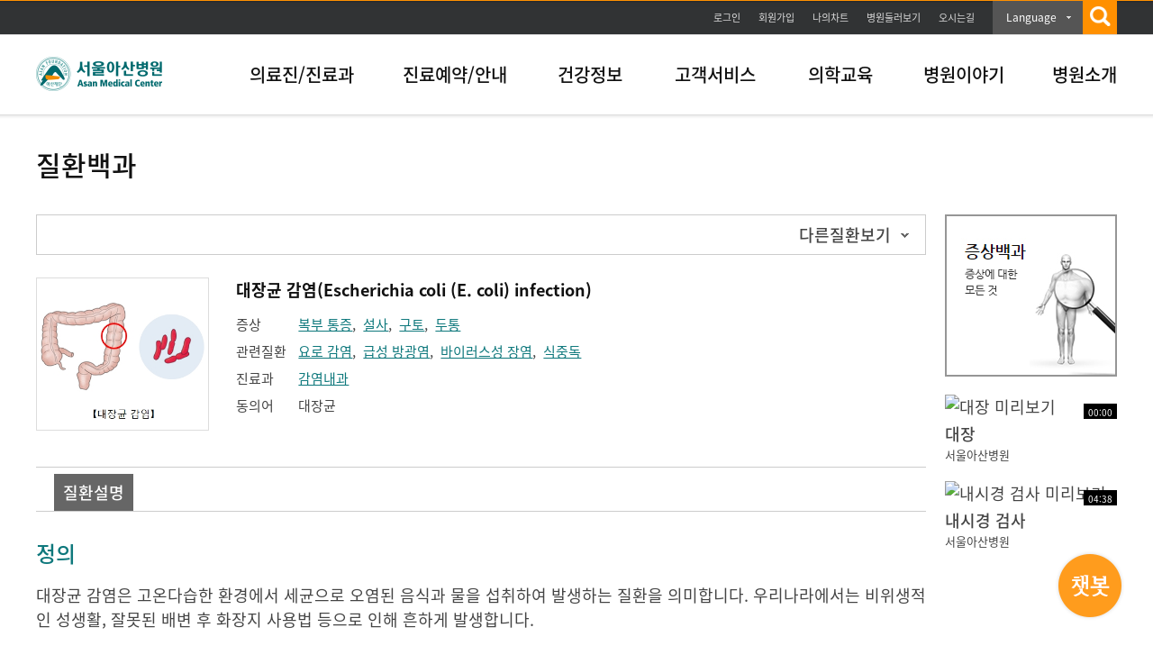

--- FILE ---
content_type: text/html; charset=UTF-8
request_url: https://rad.amc.seoul.kr/asan/healthinfo/disease/diseaseDetail.do?contentId=31617
body_size: 94857
content:

<!DOCTYPE html PUBLIC "-//W3C//DTD XHTML 1.0 Transitional//EN" "http://www.w3.org/TR/xhtml1/DTD/xhtml1-transitional.dtd">
<html lang="ko" xml:lang="ko">
<head>


<meta http-equiv="Content-Type" content="text/html;charset=UTF-8" />


<title>대장균 감염(Escherichia coli (E. coli) infection) | 질환백과 | 의료정보 | 건강정보 | 서울아산병원</title>


<!-- Google Tag Manager -->
<script>(function(w,d,s,l,i){w[l]=w[l]||[];w[l].push({'gtm.start':
new Date().getTime(),event:'gtm.js'});var f=d.getElementsByTagName(s)[0],
j=d.createElement(s),dl=l!='dataLayer'?'&l='+l:'';j.async=true;j.src=
'https://www.googletagmanager.com/gtm.js?id='+i+dl;f.parentNode.insertBefore(j,f);
})(window,document,'script','dataLayer','GTM-KKN9WJ5');</script>
<!-- End Google Tag Manager -->

<meta http-equiv="X-UA-Compatible" content="IE=edge,chrome=1"/>

<!-- KAKAOTALK -->
<meta property="og:url" content="http://www.amc.seoul.kr/asan/main.do">
<meta property="og:image" content="/asan/images/common/linkImg.png">
<meta property="og:description" content="앞선 의술 더 큰 사랑을 실천하는 서울아산병원 입니다">
<!-- KAKAOTALK -->

<meta http-equiv="Content-Script-Type" content="text/javascript" />
<meta http-equiv="Content-Style-Type" content="text/css" />
<meta name="description" content="앞선 의술 더 큰 사랑을 실천하는 서울아산병원 입니다" />
<meta name="Keywords" content="서울아산병원, 아산병원, 의료진,진료과,건강정보,건강TV,오시는길,위치안내,둘러보기, 의학교육, 웹서비스, 병원이야기, 병원소개, 진료예약, 나의차트, 질환백과" /> 
<meta name="robots" content="index, follow" />
<!--=== FOR FACEBOOK ===-->
<meta property="og:type" content="website" />
<meta id="facebookTitle" property="og:title" content="" />
<meta id="facebookUrl" property="og:url" content="" />
<meta id="facebookImage" property="og:image" content="/asan/images/common/linkImg.png" />
<!--=== //FOR FACEBOOK ===-->
<meta name="viewport" content="width=device-width, minimum-scale=0.25, maximum-scale=2.0, user-scalable=yes" />

<link rel="shortcut icon" href="/asan/images/common/favi.ico" />

<!--=== CSS ===-->
<link href="/asan/css/reset.css" rel="stylesheet" type="text/css" />
<link href="/asan/css/layout.css" rel="stylesheet" type="text/css" />
<link href="/asan/css/common.css" rel="stylesheet" type="text/css" />
<link href="/asan/css/asanMain.css" rel="stylesheet" type="text/css" /><!-- 아산메인페이지(index) -->
<link href="/asan/css/member.css" rel="stylesheet" type="text/css" />
<link href="/asan/css/docinfo.css" rel="stylesheet" type="text/css" />
<link href="/asan/css/webservice.css" rel="stylesheet" type="text/css" /><!-- 웹서비스 -->
<link href="/asan/css/story.css" rel="stylesheet" type="text/css" />
<link href="/asan/css/infor.css" rel="stylesheet" type="text/css" /><!-- 이용안내 -->
<link href="/asan/css/healthinfo.css" rel="stylesheet" type="text/css" />
<link href="/asan/css/hospitalinfo.css" rel="stylesheet" type="text/css" />
<link href="/asan/css/cme.css" rel="stylesheet" type="text/css" /><!-- 의학/교육 -->
<link href="/asan/css/etc.css" rel="stylesheet" type="text/css" /><!-- etc -->
<link href="/asan/css/reservation.css" rel="stylesheet" type="text/css" /><!-- 진료예약_레이어팝업 -->
<link href="/asan/css/search.css" rel="stylesheet" type="text/css" /><!--  통합검색 자동완성 -->

<!--=== JavaScript ===-->
<script type="text/javascript">/* webFont */(function($){if(window.webFont){return;};var userAgent=navigator.userAgent.toLowerCase();if(userAgent.indexOf('safari') != -1 && userAgent.indexOf('version') != -1){document.write('<link href="/asan/css/webFont.css" rel="stylesheet" type="text/css" />');}else{document.write('<link href="/asan/css/nanumWebFont.css" rel="stylesheet" type="text/css" />');}window.webFont=true;})();</script>
<script type="text/javascript" src="/asan/js/libs/jquery-1.10.2.min.js"></script>
<script type="text/javascript" src="/asan/js/libs/jquery-ui-1.10.4.custom.min.js"></script>
<script type="text/javascript" src="/asan/js/libs/jquery-carousel_1.1.js"></script>
<script type="text/javascript" src="/asan/js/libs/jquery.nicescroll.js"></script>
<script type="text/javascript" src="/asan/js/libs/jquery.flexslider.js"></script>
<script type="text/javascript" src="/asan/js/template.js"></script>
<script type="text/javascript" src="/asan/js/common.js"></script>
<script type="text/javascript" src="/asan/js/medical.js"></script>
<script type="text/javascript" src="/asan/js/js-modal.js"></script>
<script type="text/javascript" src="/asan/js/search/search.js"></script>
<script type="text/javascript" src="/asan/js/search/akc.js"></script>
<script type="text/javascript" src="/asan/js/search/searchedkwd.js"></script>
<script type="text/javascript">
	$(document).ready(function() {
		$("#facebookTitle").attr("content", document.title);
		$("#facebookUrl").attr("content", document.URL);
		$("#facebookImage").attr("content", document.location.origin + "/asan" + "/images/common/logo.png");
		

		//document.cookie = "safeCookie1=foo; SameSite=Lax"; 
		//document.cookie = "safeCookie2=foo"; 
		//document.cookie = "crossCookie=bar; SameSite=None; Secure";
		
	});
	function fnCommonLogin() {
		var link = document.location.href.split("/asan")[1];
		location.href = "/asan/member/login.do?url=" + link;
		ga('send', 'event', '서브-GNB', 'CLICK', '서브-GNB-로그인');

	}
	function fnCommonLoginTop() {
		var link = document.location.href.split("/asan")[1];
		location.href = "/asan/member/login.do?url=" + link;
		ga('send', 'event', '서브-TOP', 'CLICK', '서브-TOP-로그인');

	}
</script>

<span itemscope="" itemtype="http://schema.org/Organization">
 <link itemprop="url" href="http://www.amc.seoul.kr">
<a itemprop="sameAs" href="https://blog.naver.com/amc_seoul"></a> 
<a itemprop="sameAs" href="https://post.naver.com/amc_seoul"></a> 
<a itemprop="sameAs" href="https://www.facebook.com/AMC.SEOUL"></a> 
<a itemprop="sameAs" href="https://www.instagram.com/amc_seoul"></a>
<a itemprop="sameAs" href="https://www.youtube.com/user/AsanMedicalCenter"></a>  
<a itemprop="sameAs" href="https://twitter.com/AMC_SEOUL"></a>   
</span>

<script>
  (function(i,s,o,g,r,a,m){i['GoogleAnalyticsObject']=r;i[r]=i[r]||function(){
  (i[r].q=i[r].q||[]).push(arguments)},i[r].l=1*new Date();a=s.createElement(o),
  m=s.getElementsByTagName(o)[0];a.async=1;a.src=g;m.parentNode.insertBefore(a,m)
  })(window,document,'script','//www.google-analytics.com/analytics.js','ga');

  ga('create', 'UA-53195438-1', 'auto');
  ga('send', 'pageview');

</script>

<!-- Google tag (gtag.js) -->
<script async src="https://www.googletagmanager.com/gtag/js?id=G-P4T8CJWQ3M"></script>
<script>
  window.dataLayer = window.dataLayer || [];
  function gtag(){dataLayer.push(arguments);}
  gtag('js', new Date());

  gtag('config', 'G-P4T8CJWQ3M');
</script>

<script type="text/javascript">
	function fnList(pageIndex) {
		$('#pageIndex').val(pageIndex);
		$('#searchFrm').attr("action", "/asan/healthinfo/disease/diseaseList.do").submit();
	}

	function fnDetail(dictId) {
		var width = 700;
		var height = 700;
		var left = (window.screen.width - width) / 2;
		var top = (window.screen.height - height) / 2;

		var windowFeatures = 'width=' + width + ', height=' + height + ', left=' + left +', top=' + top;
		var win = window.open("/asan/healthinfo/easymediterm/easyMediTermDetail.do?dictId=" + dictId, "Detail", windowFeatures);
		win.focus();
	}

	function fnDrEmp(drName) {
		var url = "/asan/staff/base/staffBaseInfoList.do?searchKeyword=" + encodeURI(drName);
		window.open(url, "_blank");
	}
</script>
</head>
<body>


<script type="text/javascript">

	$(document).ready(function() {

		$("#gnb>li>a").on("mouseover focusin",function(){
			
			var index = $("#gnb>li>a").index(this) + 1;
						
			$("#snbOpen").show(); 
			$(".subBox").hide();
			$("#snbNav"+ index).show();
			$("#gnb>li>span").removeClass("on");
			$("#choice"+ index).addClass("on");
			
		});
			
		$("#snbOpen").mouseleave(function(){
			$("#gnb>li>span").removeClass("on");
			$("#snbOpen").hide();             
		});
			

		$(".utilBox").mouseenter(function(){
			$("#gnb>li>span").removeClass("on");
			$("#snbOpen").hide();             
		});

		
		//언어별메뉴Drop Down
		$(".drop_lang").on("click", ".btn_drop", function(e) {

			e.preventDefault();
			var $this = $(this);

			if($(".drop_lang").hasClass("on")){
				$(".drop_lang").removeClass("on");
				$(".lang_menu").hide('blind', 350);
			}else{
				$this.closest("li").addClass("on");
				$(".lang_menu").show('blind', 350);
			}

			ga('send', 'event', '서브-GNB', 'CLICK', '서브-GNB-LANGUAGE'); 
		});

	});	
	

	function wrapWindowByMask(){

			//화면의 높이와 너비를 구한다.
			var maskHeight = $(document).height();  
			var maskWidth = $(window).width();  

			//마스크의 높이와 너비를 화면 것으로 만들어 전체 화면을 채운다.
			$('#mask').css({'width':maskWidth,'height':maskHeight});  

			//애니메이션 효과
			//$('#mask').fadeIn(10);      
			//$('#mask').fadeTo("fast",0.8);
			$('#mask').show();
			$('.window').show();
			//$('#topKwd').focus();
			
			//searchFavoriteKeyword();

			ga('send', 'event', '서브-GNB', 'CLICK', '서브-GNB-통합검색');
	}


	function wrapWindowByMaskClose(){

		$('#topKwd').val("");
		$('#mask').hide(); 
		$('.window').hide(); 

		ga('send', 'event', '서브-GNB', 'CLICK', '서브-GNB-통합검색-닫기');
	}

	function kwdDel(){
		$('#topKwd').val("");
		$('#topKwd').focus();
		$('.SearchTextDel').css('display','none');

		ga('send', 'event', '서브-GNB', 'CLICK', '서브-GNB-통합검색-글자초기화');
	}

	function kwdSearch(){

		ga('send', 'event', '서브-GNB', 'CLICK', '서브-GNB-통합검색-검색');


		var str =  $('#topKwd').val();


		var pattern = /[^(가-힣ㄱ-ㅎㅏ-ㅣa-zA-Z0-9)]/gi;

		if(pattern.test(str)){
			str = str.replace(pattern, ' ');
		}

		if(str == ""){
			alert("검색어를 입력해주세요. 특수문자는 검색되지 않습니다.");
			return false;
		}

		location.href = "/asan/search/search.do?kwd=" + str;

	}
</script>

<!-- skipToContent -->
<div id="skipToContent"> <a href="#content">본문바로가기</a> </div>
<!-- //skipToContent -->

<div class="mainHeader">
  <div class="utilBox">
    <p class="bannerBtn"><a href="#topBannerWrap" id="topBnrOpen"><img src="/asan/images/btn/btn_topOpen.png" alt="open" /></a></p>
    <div class="util_menu">
      <ul>
        
          <li><a href="#" onclick="fnCommonLoginTop(); return false;" class="btnLogin">로그인</a></li>
          <li><a href="/asan/member/join/intro.do" onclick="ga('send', 'event', '서브-TOP', 'CLICK', '서브-TOP-회원가입');">회원가입</a></li>
        
        <li><a href="/asan/mychart/main.do" onclick="ga('send', 'event', '서브-TOP', 'CLICK', '서브-TOP-나의차트');">나의차트</a></li>
        <li><a href="/asan/hospitalguide/lookaround/lookAround.do"  onclick="ga('send', 'event', '서브-GNB', 'CLICK', '서브-GNB-병원둘러보기');" target="_blank">병원둘러보기</a></li>
        <li class="last"><a href="/asan/hospitalguide/location/location.do" onclick="ga('send', 'event', '서브-GNB', 'CLICK', '서브-GNB-오시는길');" >오시는길</a></li>
        <li class="drop_lang"><!-- class="on"추가 --> 
          <a class="btn_drop" href="#none">Language</a>
          <div class="lang_menu">
            <ul>
              <li><a href="http://eng.amc.seoul.kr/gb/lang/main.do" onclick="ga('send', 'event', '서브-GNB', 'CLICK', '서브-GNB-LANGUAGE-English');" target="_blank">English</a></li>
              <li><a href="http://chn.amc.seoul.kr/gb/lang/main.do" onclick="ga('send', 'event', '서브-GNB', 'CLICK', '서브-GNB-LANGUAGE-Chinese');" target="_blank">Chinese</a></li>
              <li><a href="http://ru.amc.seoul.kr/gb/lang/main.do" onclick="ga('send', 'event', '서브-GNB', 'CLICK', '서브-GNB-LANGUAGE-Russian');" target="_blank">Russian</a></li>
              <li><a href="http://arab.amc.seoul.kr/gb/lang/main.do" onclick="ga('send', 'event', '서브-GNB', 'CLICK', '서브-GNB-LANGUAGE-Arabic');" target="_blank">Arabic</a></li>
              <li><a href="http://mn.amc.seoul.kr/gb/lang/main.do" onclick="ga('send', 'event', '서브-GNB', 'CLICK', '서브-GNB-LANGUAGE-Mongolian');" target="_blank">Mongolian</a></li>
              <li><a href="http://jpn.amc.seoul.kr/gb/lang/jpn/main.do" onclick="ga('send', 'event', '서브-GNB', 'CLICK', '서브-GNB-LANGUAGE-Japanese');" target="_blank">Japanese</a></li>
            </ul>
          </div>
        </li>
        <li class="main_search"> <a class="btn_search" href="#" onclick="wrapWindowByMask()"><img src="/asan/images/common/btnGnbSearch.png" alt="검색" /></a> </li>
      </ul>
    </div>
  </div>
  
  <!-- 통합검색 레이어 -->
  <div id="mask"> </div>
  <div class="allSearchWrap window"> <a href="#" onclick="wrapWindowByMaskClose()" class="searchCancel"><img src="/asan/images/common/btnGnbSearch2.png" alt="닫기" /></a>
    <form name="mainSearchForm" id="mainSearchForm" method="get" action="/asan/search/search.do" >
      <div class="allSearch">
        <fieldset>
          <legend>검색</legend>
          <label class="tts" for="topKwd">검색어 입력</label>
          <p class="searchText">검색어를 입력하세요.</p>
          <div class="searchUnderline">
            <input title="검색" id="topKwd" name="kwd" autocomplete="off" type="text"  maxlength="40" placeholder="검색어를 입력하세요.">
            <a href="#" onclick="kwdSearch();" class="topSearchBtn"><img src="/asan/images/search/btn_search.png" alt="검색" /></a>
            <div class="autoKeyword"><a href="#" id="top_arrow" class="auto_arr">자동완성 펼치기</a></div>
          </div>
          <div id="favoriteKeyword">&nbsp;</div>
          <!-- favoriteKeyword.jsp 수정 필요 -->
          
          <div class="autoName" id="topKeywordLst" style="display:none;">
            <ul class="word">
              <li>&nbsp;</li>
            </ul>
            <div class="foot">
              <p><a href="#" id="akc_able">자동 완성 끄기</a></p>
            </div>
          </div>
        </fieldset>
      </div>
    </form>
  </div>
  <!-- // 통합검색 레이어 -->
  
  <div class="gnbWrap">
    <div class="gnbBox">
      <h1 class="amcLogo"><a href="/asan/main.do" onclick="ga('send', 'event', '서브-GNB', 'CLICK', '서브-GNB-서울아산병원 로고');"><img src="/asan/images/common/logo.png" alt="서울아산병원 로고" /></a></h1>
      <ul id="gnb">
        <li class="m01"><a href="/asan/staff/base/staffBaseInfoList.do" onclick="ga('send', 'event', '서브-GNB', 'CLICK', '서브-GNB-의료진/진료과');">의료진/진료과</a><span id="choice1" class=""></li>
        <li class="m02"><a href="/asan/reservation/main.do" onclick="ga('send', 'event', '서브-GNB', 'CLICK', '서브-GNB-진료예약');">진료예약/안내</a><span id="choice2" class=""></span></li>
        <li class="m03"><a href="/asan/healthinfo/disease/diseaseSubmain.do" onclick="ga('send', 'event', '서브-GNB', 'CLICK', '서브-GNB-질환백과');">건강정보</a><span id="choice3" class=""></span></li>
        <li class="m04"><a href="/asan/issuepayguide/certificate/certificate.do" onclick="ga('send', 'event', '서브-GNB', 'CLICK', '서브-GNB-증명서');">고객서비스</a><span id="choice4" class=""></span></li>
        <li class="m05"><a href="/asan/academy/event/eventList.do"  onclick="ga('send', 'event', '서브-GNB', 'CLICK', '서브-GNB-학술행사일정');">의학교육</a><span id="choice5" class=""></span></li>
        <li class="m06"><a href="/asan/hospitalstory/realstory/realStoryList.do"  onclick="ga('send', 'event', '서브-GNB', 'CLICK', '서브-GNB-리얼스토리');">병원이야기</a><span id="choice6" class=""></span></li>
        <li class="m07"><a href="/asan/hospitalinfo.review.founding.sp" onclick="ga('send', 'event', '서브-GNB', 'CLICK', '서브-GNB-설립자소개');">병원소개</a><span id="choice7" class=""></span></li>
      </ul>
    </div>
    <div class="subMenu" id="snbOpen">
      <div class="depth2">
        <div class="util">
          
            <p>로그인 하시면<br />
              더욱 다양한 혜택을<br />
              이용하실 수 있습니다.</p>
          
          <ul>
            
              <li><a href="#" onclick="fnCommonLogin(); return false;" class="btnLogin">로그인</a></li>
            
            <li><a href="/asan/mychart/main.do" onclick="ga('send', 'event', '서브-GNB', 'CLICK', '서브-GNB-나의차트');" class="btnChart">나의차트</a></li>
            <li><a href="/asan/reservation/main.do" onclick="ga('send', 'event', '서브-GNB', 'CLICK', '서브-GNB-진료예약');" class="btnReserve">진료예약</a></li>
          </ul>
        </div>
        <div class="subBox" id="snbNav1">
          <h2>의료진/진료과<span></span></h2>
          <ul class="snbSubMenu">
            <li class=""><a href="/asan/staff/base/staffBaseInfoList.do" onclick="ga('send', 'event', '서브-GNB', 'CLICK', '서브-GNB-의료진/진료과-의료진');" class="depth2Tit">의료진</a></li>
            <li class=""><a href="/asan/departments/deptListTypeA.do" onclick="ga('send', 'event', '서브-GNB', 'CLICK', '서브-GNB-의료진/진료과-진료과');" class="depth2Tit">진료과</a></li>
            <li class=""><a href="/asan/departments/deptListTypeH.do" onclick="ga('send', 'event', '서브-GNB', 'CLICK', '서브-GNB-의료진/진료과-암병원');" class="depth2Tit">암병원</a></li>
            <li class=""><a href="/asan/departments/deptListTypeF.do" onclick="ga('send', 'event', '서브-GNB', 'CLICK', '서브-GNB-의료진/진료과-어린이병원');" class="depth2Tit">어린이병원</a></li>
            <li class=""><a href="/asan/departments/deptListTypeG.do" onclick="ga('send', 'event', '서브-GNB', 'CLICK', '서브-GNB-의료진/진료과-심장병원');" class="depth2Tit">심장병원</a></li>
            <li class=""><a href="/asan/departments/deptListTypeC.do" onclick="ga('send', 'event', '서브-GNB', 'CLICK', '서브-GNB-의료진/진료과-센터');" class="depth2Tit">센터</a></li>
            <li class=""><a href="/asan/departments/deptListTypeD.do" onclick="ga('send', 'event', '서브-GNB', 'CLICK', '서브-GNB-의료진/진료과-클리닉');" class="depth2Tit">클리닉</a></li>
            <li class=""><a href="/asan/departments/deptListTypeI.do" onclick="ga('send', 'event', '서브-GNB', 'CLICK', '서브-GNB-의료진/진료과-아산생명과학연구원');" class="depth2Tit">아산생명과학연구원</a></li>
            <li class="lastSubBtn"><a href="/asan/departments/deptListTypeE.do" onclick="ga('send', 'event', '서브-GNB', 'CLICK', '서브-GNB-의료진/진료과-기타');" class="depth2Tit">기타</a></li>
          </ul>
        </div>
        <div class="subBox" id="snbNav2">
          <h2>진료예약/안내<span></span></h2>
          <ul class="snbSubMenu">
            <li class=""><a href="/asan/hospitalguide/location/location.do" onclick="ga('send', 'event', '서브-GNB', 'CLICK', '서브-GNB-진료예약/안내-병원안내');" class="depth2Tit">병원안내</a>
              <ul class="depth3">
                <li class=""><a href="/asan/hospitalguide/location/location.do" onclick="ga('send', 'event', '서브-GNB', 'CLICK', '서브-GNB-진료예약/안내-병원안내-오시는길');">오시는길</a></li>
                <li class=""><a href="/asan/hospitalguide/parkingguide/parkingGuide.do" onclick="ga('send', 'event', '서브-GNB', 'CLICK', '서브-GNB-진료예약/안내-병원안내-주차안내');">주차안내</li>
                <li class=""><a href="/asan/hospitalguide/lookaround/lookAround.do" target="_blank" onclick="ga('send', 'event', '서브-GNB', 'CLICK', '서브-GNB-진료예약/안내-병원안내-둘러보기');">둘러보기</li>
                <li class=""><a href="/asan/hospitalguide/amenity/foodCourt.do" onclick="ga('send', 'event', '서브-GNB', 'CLICK', '서브-GNB-진료예약/안내-병원안내-편의시설');">편의시설</li>
                <li class=""><a href="/asan/hospitalguide/telephoneguide/telephoneGuide.do" onclick="ga('send', 'event', '서브-GNB', 'CLICK', '서브-GNB-진료예약/안내-병원안내-전화번호안내');">전화번호안내</li>
              </ul>
            </li>
            <li class=""><a href="/asan/reservation/main.do" onclick="ga('send', 'event', '서브-GNB', 'CLICK', '서브-GNB-진료예약/안내-외래진료안내');" class="depth2Tit">외래진료안내</a>
              <ul class="depth3">
                <li class=""><a href="/asan/reservation/main.do" onclick="ga('send', 'event', '서브-GNB', 'CLICK', '서브-GNB-진료예약/안내-외래진료안내-진료예약');">진료예약</a></li>
                <li class=""><a href="/asan/outclinicguide/medicalprocedure/medicalProcedure.do" onclick="ga('send', 'event', '서브-GNB', 'CLICK', '서브-GNB-진료예약/안내-외래진료안내-진료절차');">진료절차</li>
                <li class=""><a href="/asan/outclinicguide/medicalofficeguide/medicalOfficeGuide.do" onclick="ga('send', 'event', '서브-GNB', 'CLICK', '서브-GNB-진료예약/안내-외래진료안내-진료안내');">진료안내</li>
              </ul>
            </li>
            <li class=""><a href="/asan/emergencytreatguide/treatguide/treatGuide.do" onclick="ga('send', 'event', '서브-GNB', 'CLICK', '서브-GNB-진료예약/안내-응급진료안내');" class="depth2Tit">응급진료안내</a>
              <ul class="depth3">
                <li class=""><a href="/asan/emergencytreatguide/treatguide/treatGuide.do" onclick="ga('send', 'event', '서브-GNB', 'CLICK', '서브-GNB-진료예약/안내-응급진료안내-진료안내');">진료안내</a></li>
                <li class=""><a href="/asan/emergencytreatguide/emergencysymptom/emergencySymptom.do" onclick="ga('send', 'event', '서브-GNB', 'CLICK', '서브-GNB-진료예약/안내-응급진료안내-응급증상');">응급증상</li>
              </ul>
            </li>
            <li class="clearLi"><a href="/asan/hospitalizationtreatguide/hospitalizationTreatGuide.do" onclick="ga('send', 'event', '서브-GNB', 'CLICK', '서브-GNB-진료예약/안내-입원진료안내');" class="depth2Tit">입원진료안내</a>
              <ul class="depth3">
                <li class=""><a href="/asan/hospitalizationtreatguide/hospitalizationTreatGuide.do" onclick="ga('send', 'event', '서브-GNB', 'CLICK', '서브-GNB-진료예약/안내-입원진료안내-입원진료절차안내');">입원진료절차안내</a></li>
                <li class=""><a href="/asan/hospitalizationtreatguide.hospitalizationPatient.sp" onclick="ga('send', 'event', '서브-GNB', 'CLICK', '서브-GNB-진료예약/안내-입원진료안내-환자참여');">진료/환자안전활동참여</li>
              </ul>
            </li>
            <li class=""><a href="/asan/homecareguide/homecare/homeCare.do" onclick="ga('send', 'event', '서브-GNB', 'CLICK', '서브-GNB-진료예약/안내-가정간호안내');" class="depth2Tit">가정간호안내</a>
              <ul class="depth3">
                <li class=""><a href="/asan/homecareguide/homecare/homeCare.do" onclick="ga('send', 'event', '서브-GNB', 'CLICK', '서브-GNB-진료예약/안내-가정간호안내-가정간호란');">가정간호란</a></li>
                <li class=""><a href="/asan/homecareguide/howapply/howApply.do" onclick="ga('send', 'event', '서브-GNB', 'CLICK', '서브-GNB-진료예약/안내-가정간호안내-신청방법');">신청방법</li>
              </ul>
            </li>
            <li class="lastSubBtn"><a href="/asan/laboratoryguide/laboratoryGuide.do" onclick="ga('send', 'event', '서브-GNB', 'CLICK', '서브-GNB-진료예약/안내-검사실안내');" class="depth2Tit">검사실안내</a></li>
          </ul>
        </div>
        <div class="subBox" id="snbNav3">
          <h2>건강정보<span></span></h2>
          <ul class="snbSubMenu">
            <li class=""><a href="/asan/healthinfo/body/bodySubmain.do" onclick="ga('send', 'event', '서브-GNB', 'CLICK', '서브-GNB-건강정보-의료정보');" class="depth2Tit">의료정보</a>
              <ul class="depth3">
                <li class=""><a href="/asan/healthinfo/body/bodySubmain.do" onclick="ga('send', 'event', '서브-GNB', 'CLICK', '서브-GNB-건강정보-의료정보-인체정보');">인체정보</a></li>
                <li class=""><a href="/asan/healthinfo/symptom/symptomSubmain.do" onclick="ga('send', 'event', '서브-GNB', 'CLICK', '서브-GNB-건강정보-의료정보-증상백과');">증상백과</a></li>
                <li class=""><a href="/asan/healthinfo/disease/diseaseSubmain.do" onclick="ga('send', 'event', '서브-GNB', 'CLICK', '서브-GNB-건강정보-의료정보-질환백과');">질환백과</a></li>
                <li class=""><a href="/asan/healthinfo/management/managementSubmain.do" onclick="ga('send', 'event', '서브-GNB', 'CLICK', '서브-GNB-건강정보-의료정보-검사/시술/수술정보');">검사/시술/수술정보</a></li>
                <li class=""><a href="/asan/healthinfo/druginfo/drugInfo.do" onclick="ga('send', 'event', '서브-GNB', 'CLICK', '서브-GNB-건강정보-의료정보-의약품정보');">의약품정보</a></li>
                <li class=""><a href="/asan/healthinfo/easymediterm/easyMediTermSubmain.do" onclick="ga('send', 'event', '서브-GNB', 'CLICK', '서브-GNB-건강정보-의료정보-알기쉬운의학용어');">알기쉬운의학용어</a></li>
                <li class=""><a href="/asan/healthinfo/mealtherapy/mealTherapyList.do" onclick="ga('send', 'event', '서브-GNB', 'CLICK', '서브-GNB-건강정보-의료정보-식사요법');">식사요법</a></li>
                <li class=""><a href="/asan/healthinfo/patienteducation/patientEducationList.do" onclick="ga('send', 'event', '서브-GNB', 'CLICK', '서브-GNB-건강정보-의료정보-환자교육자료');">환자교육자료</a></li>
              </ul>
            </li>
            <li class=""><a href="/asan/healthtv/video/videoSubmain.do" onclick="ga('send', 'event', '서브-GNB', 'CLICK', '서브-GNB-건강정보-건강TV');" class="depth2Tit">건강TV</a>
              <ul class="depth3">
                <li class=""><a href="/asan/healthtv/video/videoCategoryList.do?categoryCode=C02009001&amcTacticsYn=B" onclick="ga('send', 'event', '서브-GNB', 'CLICK', '서브-GNB-건강정보-건강TV-내 몸 둘러보기');">내 몸 둘러보기</a></li>
                <li class=""><a href="/asan/healthtv/video/videoCategoryList.do?categoryCode=C02009002&amcTacticsYn=V" onclick="ga('send', 'event', '서브-GNB', 'CLICK', '서브-GNB-건강정보-건강TV-영상으로 보는 검사');">영상으로 보는 검사</a></li>
                <li class=""><a href="/asan/healthtv/video/videoCategoryList.do?categoryCode=C02009001&amcTacticsYn=Y&tabIndex=1&amcCateg=C02011009" onclick="ga('send', 'event', '서브-GNB', 'CLICK', '서브-GNB-건강정보-건강TV-AMC 병법');">AMC 병법</a></li>
                <li class=""><a href="/asan/healthtv/video/videoCategoryList.do?categoryCode=C02009001" onclick="ga('send', 'event', '서브-GNB', 'CLICK', '서브-GNB-건강정보-건강TV-건강이야기');">건강이야기</a></li>
                <li class=""><a href="/asan/healthtv/video/videoCategoryList.do?categoryCode=C02009002" onclick="ga('send', 'event', '서브-GNB', 'CLICK', '서브-GNB-건강정보-건강TV-병원이야기');">병원이야기</a></li>
                <li class=""><a href="/asan/healthtv/video/videoCategoryList.do?categoryCode=C02009003" onclick="ga('send', 'event', '서브-GNB', 'CLICK', '서브-GNB-건강정보-건강TV-건강강좌');">건강강좌</a></li>
                <li class=""><a href="/asan/healthtv/video/videoCategoryList.do?categoryCode=C02009004" onclick="ga('send', 'event', '서브-GNB', 'CLICK', '서브-GNB-건강정보-건강TV-사람들이야기');">사람들이야기</a></li>
                <li class=""><a href="/asan/healthtv/video/videoCategoryList.do?categoryCode=C02009005" onclick="ga('send', 'event', '서브-GNB', 'CLICK', '서브-GNB-건강정보-건강TV-병원뉴스');">병원뉴스</a></li>
              </ul>
            </li>
            <li class="lastSubBtn"><a href="/asan/healthstory/medicalcolumn/medicalColumnList.do" onclick="ga('send', 'event', '서브-GNB', 'CLICK', '서브-GNB-건강정보-헬스에디터');" class="depth2Tit">헬스에디터</a>
              <ul class="depth3">
                <li class=""><a href="/asan/healthstory/medicalcolumn/medicalColumnList.do" onclick="ga('send', 'event', '서브-GNB', 'CLICK', '서브-GNB-건강정보-헬스에디터-메디컬칼럼');">메디컬칼럼</a></li>
                <li class=""><a href="/asan/healthstory/lifehealth/lifeHealthList.do" onclick="ga('send', 'event', '서브-GNB', 'CLICK', '서브-GNB-건강정보-헬스에디터-건강이야기');">건강이야기</a></li>
              </ul>
            </li>
          </ul>
        </div>
        <div class="subBox" id="snbNav4">
          <h2>고객서비스<span></span></h2>
          <ul class="snbSubMenu">
            <li class=""><a href="/asan/issuepayguide/dutyrecordcopy/dutyRecordCopy.do" onclick="ga('send', 'event', '서브-GNB', 'CLICK', '서브-GNB-고객서비스-발급안내');" class="depth2Tit">발급안내</a>
              <ul class="depth3">
                <li class=""><a href="/asan/issuepayguide/certificate/certificate.do" onclick="ga('send', 'event', '서브-GNB', 'CLICK', '서브-GNB-고객서비스-발급안내-증명서');">증명서</a></li>
                <li class=""><a href="/asan/issuepayguide/dutyrecordcopy/dutyRecordCopy.do" onclick="ga('send', 'event', '서브-GNB', 'CLICK', '서브-GNB-고객서비스-발급안내-의무기록사본');">의무기록 및 영상CD 발급</a></li>
                <li class=""><a href="/asan/issuepayguide/midcashpay/midCashPay.do" onclick="ga('send', 'event', '서브-GNB', 'CLICK', '서브-GNB-고객서비스-발급안내-중간진료비결제');">중간진료비결제</a></li>
                <li class=""><a href="/asan/issuepayguide/checkdocumentforgery/checkDocumentForgery.do" onclick="ga('send', 'event', '서브-GNB', 'CLICK', '서브-GNB-고객서비스-발급안내-위변조문서확인');">위변조문서확인</a></li>
              </ul>
            </li>
            <li class="lastSubBtn"><a href="/asan/custom/customervoice/customerVoiceInfo.do" onclick="ga('send', 'event', '서브-GNB', 'CLICK', '서브-GNB-고객서비스-고객서비스');" class="depth2Tit">고객서비스</a>
              <ul class="depth3">
                <li class=""><a href="/asan/custom/customervoice/customerVoiceInfo.do" onclick="ga('send', 'event', '서브-GNB', 'CLICK', '서브-GNB-고객서비스-고객서비스-고객의소리');">고객의소리</a></li>
                <li class=""><a href="/asan/custom/praise/praiseList.do" onclick="ga('send', 'event', '서브-GNB', 'CLICK', '서브-GNB-고객서비스-고객서비스-칭찬코너');">칭찬코너</a></li>
              </ul>
            </li>
            <li class="lastSubBtn"><a href="/asan/custom/homepageinquiry/contentsInquiryRegistView.do" onclick="ga('send', 'event', '서브-GNB', 'CLICK', '서브-GNB-고객서비스-이용문의');" class="depth2Tit">이용문의</a>
              <ul class="depth3">
                <li class=""><a href="/asan/custom/homepageinquiry/contentsInquiryRegistView.do" onclick="ga('send', 'event', '서브-GNB', 'CLICK', '서브-GNB-고객서비스-이용문의-콘텐츠제공안내');">콘텐츠제공안내</a></li>
              </ul>
            </li>
          </ul>
        </div>
        <div class="subBox" id="snbNav5">
          <h2>의학교육<span></span></h2>
          <ul class="snbSubMenu">
            <li class=""><a href="/asan/academy/event/eventList.do" onclick="ga('send', 'event', '서브-GNB', 'CLICK', '서브-GNB-의학교육-학술행사일정');" class="depth2Tit">학술행사일정</a></li>
            <li class=""><a href="/asan/academy/eventvideo/eventVideoList.do" onclick="ga('send', 'event', '서브-GNB', 'CLICK', '서브-GNB-의학교육-학술영상다시보기');" class="depth2Tit">학술영상다시보기</a></li>
          </ul>
        </div>
        <div class="subBox" id="snbNav6">
          <h2>병원이야기<span></span></h2>
          <ul class="snbSubMenu">
            <li class=""><a href="/asan/hospitalstory/realstory/realStoryList.do" onclick="ga('send', 'event', '서브-GNB', 'CLICK', '서브-GNB-병원이야기-리얼스토리');" class="depth2Tit">리얼스토리</a></li>
            <li class=""><a href="/asan/hospitalstory/socialcontribution/overseas/overseasList.do" onclick="ga('send', 'event', '서브-GNB', 'CLICK', '서브-GNB-병원이야기-사회공헌');" class="depth2Tit">사회공헌</a>
              <ul class="depth3">
                <li class=""><a href="/asan/hospitalstory/socialcontribution/overseas/overseasList.do" onclick="ga('send', 'event', '서브-GNB', 'CLICK', '서브-GNB-병원이야기-사회공헌-해외의료봉사');">해외의료봉사</a></li>
                <li class=""><a href="/asan/hospitalstory/socialcontribution/internal/internalList.do" onclick="ga('send', 'event', '서브-GNB', 'CLICK', '서브-GNB-병원이야기-사회공헌-국내의료봉사');">국내의료봉사</a></li>
                <li class=""><a href="/asan/hospitalstory/socialcontribution/staff/staffList.do" onclick="ga('send', 'event', '서브-GNB', 'CLICK', '서브-GNB-병원이야기-사회공헌-직원봉사활동');">직원봉사활동</a></li>
                <li class=""><a href="/asan/hospitalstory/socialcontribution/medical/medicalList.do" onclick="ga('send', 'event', '서브-GNB', 'CLICK', '서브-GNB-병원이야기-사회공헌-불우환자진료비지원');">불우환자진료비지원</a></li>
              </ul>
            </li>
            <li class=""><a href="/asan/hospitalstory/support/support.do" onclick="ga('send', 'event', '서브-GNB', 'CLICK', '서브-GNB-병원이야기-후원');" class="depth2Tit">후원</a>
              <ul class="depth3">
                <li class=""><a href="/asan/hospitalstory/support/support.do" onclick="ga('send', 'event', '서브-GNB', 'CLICK', '서브-GNB-병원이야기-후원-후원');">후원</a></li>
                <li class=""><a href="/asan/hospitalstory/support/supportStatus.do" onclick="ga('send', 'event', '서브-GNB', 'CLICK', '서브-GNB-병원이야기-후원-후원현황');">후원현황</a></li>
                <li class=""><a href="/asan/hospitalstory/support/supportPartyInfo.do" onclick="ga('send', 'event', '서브-GNB', 'CLICK', '서브-GNB-병원이야기-후원-후원참여안내');">후원참여안내</a></li>
                <li class=""><a href="/asan/hospitalstory/support/firstSupportStoryList.do" onclick="ga('send', 'event', '서브-GNB', 'CLICK', '서브-GNB-병원이야기-후원-후원이야기');">후원이야기</a></li>
                <li class=""><a href="/asan/hospitalstory/support/mySupportInfo.do" onclick="ga('send', 'event', '서브-GNB', 'CLICK', '서브-GNB-병원이야기-후원-나의후원내역');">나의후원내역</a></li>
              </ul>
            </li>
            <li class="clearLi snbNav6-1"><a href="/asan/hospitalstory/volunteer/guide.do" onclick="ga('send', 'event', '서브-GNB', 'CLICK', '서브-GNB-병원이야기-자원봉사');" class="depth2Tit">자원봉사</a>
              <ul class="depth3">
                <li class=""><a href="/asan/hospitalstory/volunteer/guide.do" onclick="ga('send', 'event', '서브-GNB', 'CLICK', '서브-GNB-병원이야기-자원봉사-안내');">안내</a></li>
                <li class=""><a href="/asan/hospitalstory/socialcontribution/bbs/bbsList.do" onclick="ga('send', 'event', '서브-GNB', 'CLICK', '서브-GNB-병원이야기-사회공헌-게시판');">게시판</a></li>
              </ul>
            </li>
          </ul>
        </div>
        <div class="subBox" id="snbNav7">
          <h2>병원소개<span></span></h2>
          <ul class="snbSubMenu">
            <li class=""><a href="/asan/hospitalinfo.review.founding.sp" onclick="ga('send', 'event', '서브-GNB', 'CLICK', '서브-GNB-병원소개-재단소개');" class="depth2Tit">재단소개</a>
              <ul class="depth3">
                <li class=""><a href="/asan/hospitalinfo.review.founding.sp" onclick="ga('send', 'event', '서브-GNB', 'CLICK', '서브-GNB-병원소개-재단소개-설립자소개');">설립자소개</a></li>
                <li class=""><a href="/asan/hospitalinfo/review/founder.do" onclick="ga('send', 'event', '서브-GNB', 'CLICK', '서브-GNB-병원소개-재단소개-이사장인사말');">이사장인사말</a></li>
                <li class=""><a href="/asan/hospitalinfo.review.purpose.sp" onclick="ga('send', 'event', '서브-GNB', 'CLICK', '서브-GNB-병원소개-재단소개-설립취지');">설립취지</a></li>
              </ul>
            </li>
            <li class=""><a href="/asan/hospitalinfo/review/director.do" onclick="ga('send', 'event', '서브-GNB', 'CLICK', '서브-GNB-병원소개-병원소개');" class="depth2Tit">병원소개</a>
              <ul class="depth3">
                <li class=""><a href="/asan/hospitalinfo/review/director.do" onclick="ga('send', 'event', '서브-GNB', 'CLICK', '서브-GNB-병원소개-병원소개-병원장인사말');">병원장인사말</a></li>
                <li class=""><a href="/asan/hospitalinfo/review/guidance.do" onclick="ga('send', 'event', '서브-GNB', 'CLICK', '서브-GNB-병원소개-병원소개-병원안내');">병원안내</a></li>
                <li class=""><a href="/asan/hospitalinfo.review.30th.sp" onclick="ga('send', 'event', '서브-GNB', 'CLICK', '서브-GNB-병원소개-병원소개-서울아산병원 30년사');">서울아산병원 30년사</a></li>
                <li class=""><a href="/asan/hospitalinfo/review/mission.do" onclick="ga('send', 'event', '서브-GNB', 'CLICK', '서브-GNB-병원소개-병원소개-미션/비전');">미션/비전</a></li>
                <li class=""><a href="/asan/hospitalinfo.review.policy.sp" onclick="ga('send', 'event', '서브-GNB', 'CLICK', '서브-GNB-병원소개-병원소개-안전경영');">안전경영</a></li>
                <li class=""><a href="/asan/hospitalinfo/review/history.do" onclick="ga('send', 'event', '서브-GNB', 'CLICK', '서브-GNB-병원소개-병원소개-연혁/의료성과/의료진동정');">연혁/의료성과/의료진동정</a></li>
                <li class=""><a href="/asan/hospitalinfo/review/status.do" onclick="ga('send', 'event', '서브-GNB', 'CLICK', '서브-GNB-병원소개-병원소개-현황');">현황</a></li>
                <li class=""><a href="/asan/hospitalinfo/review/organ.do" onclick="ga('send', 'event', '서브-GNB', 'CLICK', '서브-GNB-병원소개-병원소개-기구조직');">기구조직</a></li>
                <li class=""><a href="/asan/hospitalinfo/review/cooperation.do" onclick="ga('send', 'event', '서브-GNB', 'CLICK', '서브-GNB-병원소개-병원소개-협력기관');">협력기관</a></li>
                <li class=""><a href="/asan/hospitalinfo/review/ci0.do" onclick="ga('send', 'event', '서브-GNB', 'CLICK', '서브-GNB-병원소개-병원소개-CI');">CI</a></li>
              </ul>
            </li>
            <li class=""><a href="/asan/information/notice/noticeList.do" onclick="ga('send', 'event', '서브-GNB', 'CLICK', '서브-GNB-병원소개-소식');" class="depth2Tit">소식</a>
              <ul class="depth3">
                <li class=""><a href="/asan/information/notice/noticeList.do" onclick="ga('send', 'event', '서브-GNB', 'CLICK', '서브-GNB-병원소개-소식-소식/공지');">소식/공지</a></li>
                <li class=""><a href="/asan/information/journal/journalList.do" onclick="ga('send', 'event', '서브-GNB', 'CLICK', '서브-GNB-병원소개-소식-주요뉴스');">주요뉴스</a></li>
                <li class=""><a href="http://recruit.amc.seoul.kr" target="_blank" onclick="ga('send', 'event', '서브-GNB', 'CLICK', '서브-GNB-병원소개-소식-체용안내');">채용안내</a></li>
                <li class=""><a href="/asan/information/tender/tenderList.do" onclick="ga('send', 'event', '서브-GNB', 'CLICK', '서브-GNB-병원소개-소식-입찰공고');">입찰공고</a></li>
                <li class=""><a href="/asan/information/lecture/lectureList.do" onclick="ga('send', 'event', '서브-GNB', 'CLICK', '서브-GNB-병원소개-소식-강좌안내');">강좌안내</a></li>
                <li class=""><a href="/asan/information/gallery/galleryList.do" onclick="ga('send', 'event', '서브-GNB', 'CLICK', '서브-GNB-병원소개-소식-갤러리');">갤러리</a></li>
                <li class=""><a href="https://www.asanfoundation.or.kr/af/foundation/notice/afFoundationSubHospital.do" onclick="ga('send', 'event', '메인-GNB', 'CLICK', '메인-GNB-병원소개-소식-재단산하병원 구인정보');" target="_blank">재단산하병원 구인정보</a></li>
              </ul>
            </li>
            <li class="clearLi snbNav7"><a href="/asan/publicity/newspaper/newsPaperList.do" onclick="ga('send', 'event', '서브-GNB', 'CLICK', '서브-GNB-병원소개-정기간행물');" class="depth2Tit">정기간행물</a>
              <ul class="depth3">
                <li class=""><a href="/asan/publicity/newspaper/newsPaperList.do" onclick="ga('send', 'event', '서브-GNB', 'CLICK', '서브-GNB-병원소개-정기간행물-병원신문');">병원신문</a></li>
                <li class=""><a href="/asan/publicity/healthmail/healthMailList.do" onclick="ga('send', 'event', '서브-GNB', 'CLICK', '서브-GNB-병원소개-정기간행물-건강정보메일');">건강정보메일</a></li>
                <li class=""><a href="/asan/publicity/brochure/brochureList.do" onclick="ga('send', 'event', '서브-GNB', 'CLICK', '서브-GNB-병원소개-정기간행물-홍보책자');">홍보책자</a></li>
                <li class=""><a href="/asan/publicity/yearpaper/yearPaperList.do" onclick="ga('send', 'event', '서브-GNB', 'CLICK', '서브-GNB-병원소개-정기간행물-연보');">연보</a></li>
              </ul>
            </li>
            <li class="clearLi snbNav7-2"><a href="http://amcpr.kr/QJqC" onclick="ga('send', 'event', '서브-GNB', 'CLICK', '서브-GNB-병원소개-실적 및 성과');" class="depth2Tit">실적 및 성과</a>
              <ul class="depth3">
                <li class=""><a href="http://amcpr.kr/QJqC" onclick="ga('send', 'event', '서브-GNB', 'CLICK', '서브-GNB-병원소개-실적 및 성과-환자자기평가결과');">환자자기평가결과</a></li>
                <li class=""><a href="http://amcpr.kr/37ig" onclick="ga('send', 'event', '서브-GNB', 'CLICK', '서브-GNB-병원소개-실적 및 성과-Footprints of AMC');">Footprints of AMC</a></li>
              </ul>
            </li>
            <li class="lastSubBtn"><a href="/asan/facilities/info/infoDetail.do" onclick="ga('send', 'event', '서브-GNB', 'CLICK', '서브-GNB-병원소개-교육장안내');" class="depth2Tit">교육장안내</a>
              <ul class="depth3">
                <li class=""><a href="/asan/facilities/info/infoDetail.do" onclick="ga('send', 'event', '서브-GNB', 'CLICK', '서브-GNB-병원소개-교육장안내-시설안내');">시설안내</a></li>
                <li class=""><a href="/asan/facilities/lend/lendDetail.do" onclick="ga('send', 'event', '서브-GNB', 'CLICK', '서브-GNB-병원소개-교육장안내-대관내규');">대관내규</a></li>
              </ul>
            </li>
          </ul>
        </div>
      </div>
    </div>
  </div>
</div>
<!-- // headerWrap --> 
<!-- Content :: START -->

<div id="innerContent">

	<div class="innerWrapBorder clearfix">

	

<div class="newLocation"></div><!-- // location -->

		<!-- LNB :: START -->
		

<div id="lnb" tabindex="0" style="display: none;">

	<!-- 의료진/진료과  -->
  	
	
	<!-- 이용안내  -->
	
	
	<!-- 건강정보  -->
	

    <h2 class="lnbTitle">건강정보</h2>
	<ul class="depth1">
		
		<li id="10301">
			<a href="/asan/healthinfo/body/bodySubmain.do"  onclick="ga('send', 'event', '서브-LNB', 'CLICK', '서브-LNB-의료정보');">의료정보</a>
			<ul class="depth2">
				<li id="1030101">
				<a href="/asan/healthinfo/body/bodySubmain.do" onclick="ga('send', 'event', '서브-LNB', 'CLICK', '서브-LNB-의료정보');">인체정보</a></li>
				<li id="1030102" >
				<a href="/asan/healthinfo/symptom/symptomSubmain.do" onclick="ga('send', 'event', '서브-LNB', 'CLICK', '서브-LNB-증상백과');">증상백과</a></li>
				<li id="1030103" >
				<a href="/asan/healthinfo/disease/diseaseSubmain.do" onclick="ga('send', 'event', '서브-LNB', 'CLICK', '서브-LNB-질환백과');">질환백과</a></li>
				<li id="1030104" >
				<a href="/asan/healthinfo/management/managementSubmain.do" onclick="ga('send', 'event', '서브-LNB', 'CLICK', '서브-LNB-검사/시술/수술정보');">검사/시술/수술정보</a></li>
				<li id="1030105" >
				<a href="/asan/healthinfo/druginfo/drugInfo.do" onclick="ga('send', 'event', '서브-LNB', 'CLICK', '서브-LNB-의약품정보');">의약품정보</a></li>
				<li id="1030106" >
				<a href="/asan/healthinfo/easymediterm/easyMediTermSubmain.do" onclick="ga('send', 'event', '서브-LNB', 'CLICK', '서브-LNB-알기쉬운의학용어');">알기쉬운의학용어</a></li>
				<li id="1030107" >
				<a href="/asan/healthinfo/mealtherapy/mealTherapyList.do" onclick="ga('send', 'event', '서브-LNB', 'CLICK', '서브-LNB-식사요법');">식사요법</a></li>
				<li id="1030108" >
				<a href="/asan/healthinfo/patienteducation/patientEducationList.do" onclick="ga('send', 'event', '서브-LNB', 'CLICK', '서브-LNB-환자교육자료');">환자교육자료</a></li>
			</ul>
		</li>
		
		<li id="10302" >
			<a href="/asan/healthtv/video/videoSubmain.do"  onclick="ga('send', 'event', '서브-LNB', 'CLICK', '서브-LNB-건강TV');">건강TV</a>
		</li>
		
		<li id="10303" >
			<a href="/asan/healthstory/medicalcolumn/medicalColumnList.do"  onclick="ga('send', 'event', '서브-LNB', 'CLICK', '서브-LNB-헬스에디터');">헬스에디터</a>
			<ul class="depth2">
				<li id="1030301" >
				<a href="/asan/healthstory/medicalcolumn/medicalColumnList.do" onclick="ga('send', 'event', '서브-LNB', 'CLICK', '서브-LNB-메디컬칼럼');">메디컬칼럼</a></li>
				<li id="1030302" >
				<a href="/asan/healthstory/lifehealth/lifeHealthList.do" onclick="ga('send', 'event', '서브-LNB', 'CLICK', '서브-LNB-건강이야기');">건강이야기</a></li>
			</ul>
		</li>
		
	</ul><!-- // lnb -->
	
	<!-- 웹서비스  -->
	
	
	<!-- 의학교육  -->
	
	
	<!-- 병원이야기  -->
	
	
	<!-- 병원소개  -->
	
	
	<ul class="lnbTelBox">
		<li>예약문의</li>
		<li class="lnbTelText">1688-7575</li>
	</ul>
  
  <p style="margin: 15px 0 0 15px;"><a href="https://news.amc.seoul.kr/news/main.do?utm_campaign=pcLnbNewsroom&utm_source=common&utm_medium=common&utm_content=common" target="_blank"><img src="/asan/images/common/ba_newsroom.jpg" alt="서울아산병원 뉴스룸"></a></p>

</div>
<script type="text/javascript">

$('#lnb').lnbController(0, 2);

</script>



		<!-- LNB :: END -->

		<div id="content" tabindex="0" class="defaultCont">
			<div class="subContHeader">
				<h3 class="subTitle">질환백과 <span style="font-size:14px;"></span></h3>
			</div>

			<div class="healthinfoWrap clearfix">
				<div class="regionReviewLeft">
					<div class="otherRegionBox" style="margin-bottom:20px;"><!-- edit 20140519 -->

						<!-- 다른질환보기 -->
						<a href="#otherList" class="otherBtn open" id="otherListBtn"><span>다른질환보기</span></a>
						<div class="otherView">
							<div class="otherList" style="height:auto;" id="otherList">
								<ul class="listTab">
									
										<li class="listCon">
											<a href="/asan/healthinfo/disease/diseaseList.do?diseaseKindId=C000001">감염성질환</a>
										</li>
									
										<li class="listCon">
											<a href="/asan/healthinfo/disease/diseaseList.do?diseaseKindId=C000002">건강증진</a>
										</li>
									
										<li class="listCon">
											<a href="/asan/healthinfo/disease/diseaseList.do?diseaseKindId=C000003">귀코목질환</a>
										</li>
									
										<li class="listCon">
											<a href="/asan/healthinfo/disease/diseaseList.do?diseaseKindId=C000004">근골격질환</a>
										</li>
									
										<li class="listCon last">
											<a href="/asan/healthinfo/disease/diseaseList.do?diseaseKindId=C000005">눈질환</a>
										</li>
									
										<li class="listCon">
											<a href="/asan/healthinfo/disease/diseaseList.do?diseaseKindId=C000006">뇌신경정신질환</a>
										</li>
									
										<li class="listCon">
											<a href="/asan/healthinfo/disease/diseaseList.do?diseaseKindId=C000007">성형미용 및 재건</a>
										</li>
									
										<li class="listCon">
											<a href="/asan/healthinfo/disease/diseaseList.do?diseaseKindId=C000008">소아청소년질환</a>
										</li>
									
										<li class="listCon">
											<a href="/asan/healthinfo/disease/diseaseList.do?diseaseKindId=C000009">소화기질환</a>
										</li>
									
										<li class="listCon last">
											<a href="/asan/healthinfo/disease/diseaseList.do?diseaseKindId=C000010">순환기질환</a>
										</li>
									
										<li class="listCon">
											<a href="/asan/healthinfo/disease/diseaseList.do?diseaseKindId=C000011">신장비뇨기질환</a>
										</li>
									
										<li class="listCon">
											<a href="/asan/healthinfo/disease/diseaseList.do?diseaseKindId=C000012">여성질환</a>
										</li>
									
										<li class="listCon">
											<a href="/asan/healthinfo/disease/diseaseList.do?diseaseKindId=C000013">유방내분비질환</a>
										</li>
									
										<li class="listCon">
											<a href="/asan/healthinfo/disease/diseaseList.do?diseaseKindId=C000014">유전질환</a>
										</li>
									
										<li class="listCon last">
											<a href="/asan/healthinfo/disease/diseaseList.do?diseaseKindId=C000015">응급질환</a>
										</li>
									
										<li class="listCon">
											<a href="/asan/healthinfo/disease/diseaseList.do?diseaseKindId=C000016">종양혈액질환</a>
										</li>
									
										<li class="listCon">
											<a href="/asan/healthinfo/disease/diseaseList.do?diseaseKindId=C000017">치과질환</a>
										</li>
									
										<li class="listCon">
											<a href="/asan/healthinfo/disease/diseaseList.do?diseaseKindId=C000018">피부질환</a>
										</li>
									
										<li class="listCon">
											<a href="/asan/healthinfo/disease/diseaseList.do?diseaseKindId=C000019">호흡기질환</a>
										</li>
									
										<li class="listCon last">
											<a href="/asan/healthinfo/disease/diseaseList.do?diseaseKindId=C000020">기타</a>
										</li>
									
								</ul>
							</div>
						</div>

						<ul class="descBox">
							<li>
								<div class="imgBox"><img width="190" height="168" src="/asan/file/imageView.do?fileId=F000000004347" alt="대장균 감염" /></div>
								<div class="contBox">
									<strong class="contTitle">대장균 감염(Escherichia coli (E. coli) infection)</strong>
									<dl>
										
											<dt>증상</dt>
											<dd>
												
													<a href="/asan/healthinfo/symptom/symptomList.do?symptomId=SS000398" target="_blank">복부 통증</a>,&nbsp;
													<a href="/asan/healthinfo/symptom/symptomList.do?symptomId=SS000527" target="_blank">설사</a>,&nbsp;
													<a href="/asan/healthinfo/symptom/symptomList.do?symptomId=SS000386" target="_blank">구토</a>,&nbsp;
													<a href="/asan/healthinfo/symptom/symptomList.do?symptomId=SS000284" target="_blank">두통</a>
											</dd>
										
											<dt>관련질환</dt>
											<dd>
												
													<a href="/asan/healthinfo/disease/diseaseDetail.do?contentId=30662">요로 감염</a>,&nbsp;
													<a href="/asan/healthinfo/disease/diseaseDetail.do?contentId=31736">급성 방광염</a>,&nbsp;
													<a href="/asan/healthinfo/disease/diseaseDetail.do?contentId=31684">바이러스성 장염</a>,&nbsp;
													<a href="/asan/healthinfo/disease/diseaseDetail.do?contentId=32324">식중독</a>
											</dd>
										
											<dt>진료과</dt>
											<dd>
												
													<a href="/asan/depts/D004/K/deptLink.do" target="_blank">감염내과</a>
											</dd>
										
											<dt>동의어</dt>
											<dd>
												대장균
											</dd>
										
									</dl>
								</div>
							</li>
						</ul>
						<!-- // 다른질환보기 -->

						<script type="text/javascript">
						$(function(){
							$("#otherListBtn").get(0).onclick=function(){return false;};
							$("#otherListBtn").on("click",function(){
								if( $("#otherList").css("display")=="none" ){
									$(this).removeClass("open").addClass("close");
									$("#otherList").show();
								}else{
									$(this).removeClass("close").addClass("open");
									$("#otherList").hide();
								}

							});
						});
						</script>

					</div>
					<!-- //otherRegionBox -->

					

<script type="text/javascript">
	function fnList(pageIndex) {
		
		$('#pageIndex').val(pageIndex);
		$('#listForm').submit();
		
	}
	
	function fnList2(pageIndex) {
		
		$('#pageIndex').val(pageIndex);
		$('#listForm2').submit();
		
	}
	
	function fnList3(pageIndex) {
		
		$('#pageIndex').val(pageIndex);
		$('#listForm3').submit();
		
	}
	
	function fnList4(pageIndex) {
		
		$('#pageIndex').val(pageIndex);
		$('#listForm4').submit();
		
	}
	
	function fnList5(pageIndex) {
		
		$('#pageIndex').val(pageIndex);
		$('#listForm5').submit();
		
	}
	
	function fnList6(pageIndex) {
		
		$('#pageIndex').val(pageIndex);
		$('#listForm6').submit();
		
	}
</script>

<ul class="linetab" style="padding-bottom:10px;"><!-- edit 20140519 -->
	<li class="on"><a href="/asan/healthinfo/disease/diseaseDetail.do?contentId=31617&tabIndex=0" title="질환설명">질환설명</a></li>
	

</ul>


	<div class="contDescription">
		<dl class="descDl">
			
				<dt>정의</dt>
				<dd><p>대장균 감염은 고온다습한 환경에서 세균으로 오염된 음식과 물을 섭취하여 발생하는 질환을 의미합니다. 우리나라에서는 비위생적인 성생활, 잘못된 배변 후 화장지 사용법 등으로 인해 흔하게 발생합니다.</p>
</dd>
			
				<dt style="padding-top:5px;">원인</dt><!-- edit 20140519 -->
				<dd><p>대장균 감염은 대장균 및 기타 세균에 의해 발생합니다. 대장균 감염은 음식, 물, 비위생적인 생활 습관 등으로 인해 전염됩니다.&nbsp;</p>

<p><img alt="음식물에 침투를 계획중인 세균들" src="http://www.amc.seoul.kr/healthinfo/health/attach/img/30488/20111130101513_1_30488.jpg" style="width: 270px; height: 254px;" /></p>
</dd>
			
				<dt style="padding-top:12px;">증상</dt><!-- edit 20140519 -->
				<dd><p>대장균 감염의 일반적 증상에는 구토, 구역, 복통, 설사, 두통 등이 있습니다. 균의 종류에 따라 경련성 복통, 피가 섞인 설사 변, 끈적끈적하고 덩어리진 점액(곰똥)이 묻어 나오는 증상이 나타납니다.</p>

<p><img alt="부페된 음식물 앞에서 복통을 호소하는 여성과 그옆에서 웃고있는 세균들" src="http://www.amc.seoul.kr/healthinfo/health/attach/img/30488/20111130101513_0_30488.jpg" style="width: 265px; height: 226px;" /></p>
</dd>
			
				<dt style="padding-top:13px;">진단</dt><!-- edit 20140519 -->
				<dd><p>대장균 감염은 소변, 혈액, 대변의 배양 검사 등을 시행하여 진단합니다.</p>
</dd>
			
				<dt style="padding-top:13px;">치료</dt><!-- edit 20140519 --> <!-- // 맨 하단 컨텐츠 dd에는 borNone 클래스를 추가. -->
				<dd><p>대장균 감염은 경구나 정맥으로 전해질과 수분을 공급하여 치료합니다. 대장균 감염은 대부분 특별한 치료가 필요하지 않습니다. 다만 심한 장병원성 영아 설사, 심한 장침습성 대장균주, 여행자 설사증 등의 경우에는 증상 발생 초기에 항생제를 투여하여 치료합니다.&nbsp;</p>
</dd>
			
				<dt style="padding-top:13px;">경과</dt>
				<dd><p>전신이 쇠약해진 경우 충분히 수분을 섭취하고 휴식을 취해야 합니다. 감염의 원인균에 따라 적절한 항생제와 약물 수액 요법을 이용하며 경과를 살펴봅니다. 그 후 합병증을 예방하기 위해 초음파 및 진단 검사를 시행하고, 완치를 확인합니다.</p>
</dd>
			
				<dt style="padding-top:13px;">주의사항</dt>
				<dd><p>대장균 감염은 설사를 통해 다른 사람에게 전파될 수 있습니다. 이러한 전파를 막기 위해서는 설사 환자의 배설물 관리에 신경을 써야 합니다. 환자의 배설물과 접촉한 사람에게 대장균 감염의 증상이 발생하는지 관찰해야 합니다.</p>

<p>&nbsp;</p>

<p>특히 설사하는 산모가 출산한 신생아는 다른 신생아와 격리하고, 설사 등 소화기 증상의 발생 여부를 관찰해야 합니다. 대장균에 감염된 산모는 반드시 손을 씻고, 무균인 상태에서 수유해야 합니다. 자주 손을 씻고 일반적인 무균 생활을 한다면, 감염률을 줄일 수 있습니다.&nbsp;</p>
</dd>
			
		</dl>
		<script type="text/javascript">
			$(".contDescription dl dd:last").addClass("borNone");
		</script>
	</div>


				</div>

				<div class="regionReviewRight">
					
						<div class="promotionBox">
							<a href="http://www.amc.seoul.kr/asan/healthinfo/symptom/symptomSubmain.do" target="_blank" title="새창열기"><img width="187" height="176" src="/asan/file/imageView.do?fileId=F000000005777" alt="증상백과 - 증상에 대한 모든것" /></a>
						</div>
					

							<div class="healthTv">
								<div class="thumBox">
									<span class="playBtn">
										<a href="/asan/healthtv/video/videoDetail.do?videoId=1585"><img src="/asan/images/healthinfo/ico_playBtn.png" alt="건강TV 동영상보기" /></a>
									</span>
									<div class="timer">
										
										<span class="min">00</span>:<span class="sec">00</span>
									</div>
									<a href="/asan/healthtv/video/videoDetail.do?videoId=1585"><img src="https://img.youtube.com/vi/vWso599T7LM/mqdefault.jpg" alt="대장  미리보기" width="191" height="107" /></a>
								</div>
								<dl class="tvInfo">
									<dt>
										<a href="/asan/healthtv/video/videoDetail.do?videoId=1585">대장 </a>
									</dt>
									<dd class="subInfo">
										서울아산병원
									</dd>
								</dl>
							</div>
						

							<div class="healthTv">
								<div class="thumBox">
									<span class="playBtn">
										<a href="/asan/healthtv/video/videoDetail.do?videoId=1227"><img src="/asan/images/healthinfo/ico_playBtn.png" alt="건강TV 동영상보기" /></a>
									</span>
									<div class="timer">
										
										<span class="min">04</span>:<span class="sec">38</span>
									</div>
									<a href="/asan/healthtv/video/videoDetail.do?videoId=1227"><img src="https://img.youtube.com/vi/-QzM4wjMx28/mqdefault.jpg" alt="내시경 검사 미리보기" width="191" height="107" /></a>
								</div>
								<dl class="tvInfo">
									<dt>
										<a href="/asan/healthtv/video/videoDetail.do?videoId=1227">내시경 검사</a>
									</dt>
									<dd class="subInfo">
										서울아산병원
									</dd>
								</dl>
							</div>
						
				</div>
				<!-- //regionReviewRight -->
        <!-- 콘텐츠 제공안내 :: START-->
        <div class="conBox_dis">
          <p>서울아산병원은 <strong class="point2">신뢰도 있는 건강정보 콘텐츠를 제공</strong>하여 더 건강한 사회 만들기에 도움이 되고자 합니다.<a class="yellowMdBtn" href="/asan/custom/homepageinquiry/contentsInquiryRegistView.do" target="_blank"><span>콘텐츠 제공 문의하기</span></a></p>
        </div>
        <!-- 콘텐츠 제공안내 :: END-->
			</div>

			<!-- SNS :: defaultCont 전용 :: START -->
			
  
<style type="text/css">

</style>

<!-- <script src="https://developers.kakao.com/sdk/js/kakao.js"></script>  -->
<script type="text/javascript">
  Kakao.init('b1ed2d3305ff3e83e3cd198435c5b68e');
  
  var openYn = 'N';
    
  $(document).ready(function () {
         	      	
  	$('#shareBox').hide();
     
  });
      
  
  // 카카오톡 공유하기
  function sendKakaoTalk()
  {
  	var imgUrl = 'https://amc.seoul.kr/images/common/linkImg.png'
  	
  	Kakao.Link.sendDefault({
  	      objectType: 'feed',
  	      content: {
  	        title: document.title,
  	        description: '서울아산병원 홈페이지 공유입니다',
  	        imageUrl: imgUrl,
  	        imageWidth: 300, 
  	        imageHeight: 200,
  	        link: {
  	          mobileWebUrl: document.URL,
  	          webUrl: document.URL,
  	        },
  	      },
  	      buttons: [
  	        {
  	          title: '서울아산병원 홈페이지 바로가기',
  	          link: {
  	            mobileWebUrl: 'https://m.amc.seoul.kr',
  	            webUrl: 'https://amc.seoul.kr',
  	          },
  	        },
  	      ],
  	      // 카카오톡 미설치 시 카카오톡 설치 경로이동
  	      installTalk: true,
  	    })
  	    
  	    ga('send', 'event', '공통-SNS', 'CLICK', '카카오:' + document.title);
  }
  
  
  function asan_print(){

    ga('send', 'event', '공통-SNS', 'CLICK', '출력:' + document.title);

    window.print();

  }

  
  function shareOpen(){

  	if(openYn == 'N'){
  		$('#shareBox').show();
  		openYn = 'Y';
  	}else{
  		$('#shareBox').hide();
  		openYn = 'N';
  	}
  	
  }
  
  
  function closeOpen(){
  	$('#shareBox').hide();
  	openYn = 'N';
  }
  
  function fnSnsTwitter() {
  	ga('send', 'event', '공통-SNS', 'CLICK', '트위터:' + document.title);
  	window.open("https://twitter.com/intent/tweet?text=" + encodeURIComponent(document.title) + "&url=" + encodeURIComponent(document.URL));
  }
  function fnSnsFacebook() {
  	ga('send', 'event', '공통-SNS', 'CLICK', '페이스북:' + document.title);
  	window.open("https://www.facebook.com/sharer/sharer.php?u=" + encodeURIComponent(document.URL));
  }

  function fnSnsLine() {
  	ga('send', 'event', '공통-SNS', 'CLICK', '라인:' + document.title);
	 	window.open("http://line.me/R/msg/text/?" + encodeURIComponent(document.title) + " " + encodeURIComponent(document.URL));
  }


  function fnCopy() {
  	
  	ga('send', 'event', '공통-SNS', 'CLICK', 'URL복사:' + document.title);
  	
  	copyToClipboard(document.URL);
  	alert(document.URL + ' 복사되었습니다.');
  	
  }
    
  function copyToClipboard(val) {
 	  var t = document.createElement("textarea");
 	  document.body.appendChild(t);
 	  t.value = val;
 	  t.select();
 	  document.execCommand('copy');
 	  document.body.removeChild(t);
 }
  
</script>

<div class="snsDefaultCont">
  <ul>
    <li><a href="#" onclick="shareOpen(); return false;"><img src="/asan/images/common/ico_share.png" alt="현재 페이지를 공유하기" /></a></li>
    <li><a href="#" onclick="asan_print(); return false;"><img src="/asan/images/common/ico_print.png" alt="현재 페이지를 인쇄하기" /></a></li>
  </ul>
  
  <!-- S : 콘텐츠 공유하기 팝업  -->
  <div id="shareBox" class="shareBox"  style="display:none">
    <p class="shareBoxTit">공유하기<a href="#" onclick="closeOpen(); return false;"><img src="/asan/images/common/ico_close.png" alt="닫기"></a></p>
    <ul class="snsIcon">
      <li><a href="#"  onclick="sendKakaoTalk(); return false;" title="카카오톡 공유하기" target="_blank"><img src="/asan/images/common/sns_kakao.png" alt="카카오톡 공유하기"><br />카카오톡</a></li>
      <li><a href="#"  onclick="fnSnsFacebook(); return false;" title="페이스북 공유하기"><img src="/asan/images/common/sns_facebook.png" alt="페이스북 공유하기"><br />페이스북</a></li>
      <li><a href="#"  onclick="fnSnsTwitter(); return false;" title="X 공유하기" ><img src="/asan/images/common/sns_twitter.png" alt="X 공유하기"><br />X</a></li>
      <li><a href="#"  onclick="fnSnsLine(); return false;" title="라인 공유하기" target="_blank"><img src="/asan/images/common/sns_line.png" alt="라인 공유하기"><br />라인</a></li>
      <li><a href="#"  onclick="fnCopy(); return false;" title="링크복사" ><img src="/asan/images/common/sns_url.png" alt="링크복사"><br />링크복사</a></li>
    </ul>
  </div>
  <!-- E : 콘텐츠 공유하기 팝업  --> 
  
  <div id="gotoTop"><a href="#headerWrap"><img src="/asan/images/common/gotoTop.png" alt="페이지 처음으로 이동" /></a></div>
</div>

<div class="botIco"> <a href="https://amcpr.kr/chat" target="_blank"><img src="/asan/images/common/chatbot.gif" alt="" /></a> </div>


</div>
<!-- E : 콘텐츠 상세 상단 -->
			<!-- SNS :: defaultCont 전용 :: END -->

		</div><!-- // content -->
	</div><!-- // innerWrapBorder -->
</div><!-- // innerContent -->



<!-- Content :: END -->

</div>
<!-- // outerContent -->



<div id="footerWrap">
    <div class="innerWrap">
        <div class="footArea01">
            <p class="footLogo"><img src="/asan/images/footer/footlogo.png" alt="서울아산병원 로고" /></p>
            <address>
            05505 서울특별시 송파구 올림픽로 43길 88 서울아산병원<br />
            사업자등록번호 : 219-82-00046 박승일<br />
            TEL 1688-7575 / <a href="mailto:webmaster@amc.seoul.kr" onclick="ga('send', 'event', '서브-FOOTER', 'CLICK', '서브-FOOTER-웹마스터 이메일 보내기');">webmaster@amc.seoul.kr</a><br />
            Copyright@2014 by Asan Medical Center. All Rights reserved.<!-- edit 20140610 -->
            
            </address>
        </div>
        <ul class="linkMenu">
            <li class="first"><a href="/asan/footer/patientRight.do" onclick="ga('send', 'event', '서브-FOOTER', 'CLICK', '서브-FOOTER-환자권리장전');"
				>환자권리장전</a></li>
            <li class="agree"><a href="/asan/footer/personalInfo.do" onclick="ga('send', 'event', '서브-FOOTER', 'CLICK', '서브-FOOTER-개인정보처리방침');">개인정보처리방침</a></li>
            <li><a href="/asan/footer/agreement.do" onclick="ga('send', 'event', '서브-FOOTER', 'CLICK', '서브-FOOTER-이용약관');">이용약관</a></li>
            <li><a href="/asan/footer/medicalPolicy.do" onclick="ga('send', 'event', '서브-FOOTER', 'CLICK', '서브-FOOTER-의료정보운영방침');">의료정보운영방침</a></li>
            <li><a href="/asan/footer/nonpay.do" onclick="ga('send', 'event', '서브-FOOTER', 'CLICK', '서브-FOOTER-비급여진료비');">비급여진료비</a></li>
            <!-- edit 20140602 -->
            
            <li><a href="/asan/issuepayguide/dutyrecordcopy/dutyRecordCopy.do" onclick="ga('send', 'event', '서브-FOOTER', 'CLICK', '서브-FOOTER-의무기록사본발급안내');">의무기록사본발급안내</a></li>
            <li><a href="/asan/issuepayguide/checkdocumentforgery/checkDocumentForgery.do" onclick="ga('send', 'event', '서브-FOOTER', 'CLICK', '서브-FOOTER-위변조문서확인');">위변조문서확인</a></li>
            <li><a href="/asan/footer/emailRefusal.do" onclick="ga('send', 'event', '서브-FOOTER', 'CLICK', '서브-FOOTER-이메일 주소수집거부');">이메일 주소수집거부</a></li>
            <li class="last"><a href="http://939.co.kr/asan" target="_blank" onclick="ga('send', 'event', '서브-FOOTER', 'CLICK', '서브-FOOTER-원격지원서비스');">원격지원서비스</a></li>
        </ul>
        <div class="footArea02">
            <ul class="familySite">
                <li>
                    <label class="tts" for="family01">진료과</label>
                    
						<select id="family01" class="select">
							<option value="0">진료과</option>
							<option value="0">======진료과======</option>
							
									<option value="/asan/depts/D001/K/deptLink.do">가정의학과</option>
								
									<option value="/asan/depts/D149/K/deptLink.do">간담도췌외과</option>
								
									<option value="/asan/depts/D150/K/deptLink.do">간이식ㆍ간담도외과</option>
								
									<option value="/asan/depts/D004/K/deptLink.do">감염내과</option>
								
									<option value="/asan/depts/D002/K/deptLink.do">건강의학과</option>
								
									<option value="/asan/depts/D115/K/deptLink.do">구강악안면외과</option>
								
									<option value="/asan/depts/D003/K/deptLink.do">내과</option>
								
									<option value="/asan/depts/D005/K/deptLink.do">내분비내과</option>
								
									<option value="/asan/depts/D343/K/deptLink.do">내분비외과</option>
								
									<option value="/asan/depts/D010/K/deptLink.do">노년내과</option>
								
									<option value="/asan/depts/D095/K/deptLink.do">대장항문외과</option>
								
									<option value="/asan/depts/D172/K/deptLink.do">류마티스내과</option>
								
									<option value="/asan/depts/D014/K/deptLink.do">마취통증의학과</option>
								
									<option value="/asan/depts/D016/K/deptLink.do">방사선종양학과</option>
								
									<option value="/asan/depts/D017/K/deptLink.do">병리과</option>
								
									<option value="/asan/depts/D018/K/deptLink.do">비뇨의학과</option>
								
									<option value="/asan/depts/D019/K/deptLink.do">산부인과</option>
								
									<option value="/asan/depts/D020/K/deptLink.do">성형외과</option>
								
									<option value="/asan/depts/D006/K/deptLink.do">소화기내과</option>
								
									<option value="/asan/depts/D340/K/deptLink.do">신ㆍ췌장이식외과</option>
								
									<option value="/asan/depts/D030/K/deptLink.do">신경과</option>
								
									<option value="/asan/depts/D031/K/deptLink.do">신경외과</option>
								
									<option value="/asan/depts/D007/K/deptLink.do">신장내과</option>
								
									<option value="/asan/depts/D008/K/deptLink.do">심장내과</option>
								
									<option value="/asan/depts/D132/K/deptLink.do">심장외과</option>
								
									<option value="/asan/depts/D043/K/deptLink.do">심장혈관흉부외과</option>
								
									<option value="/asan/depts/D032/K/deptLink.do">안과</option>
								
									<option value="/asan/depts/D173/K/deptLink.do">알레르기내과</option>
								
									<option value="/asan/depts/D015/K/deptLink.do">영상의학과</option>
								
									<option value="/asan/depts/D152/K/deptLink.do">위장관외과</option>
								
									<option value="/asan/depts/D342/K/deptLink.do">유방외과</option>
								
									<option value="/asan/depts/D033/K/deptLink.do">응급의학과</option>
								
									<option value="/asan/depts/D035/K/deptLink.do">이비인후과</option>
								
									<option value="/asan/depts/D047/K/deptLink.do">임상약리학과</option>
								
									<option value="/asan/depts/D036/K/deptLink.do">재활의학과</option>
								
									<option value="/asan/depts/D037/K/deptLink.do">정신건강의학과</option>
								
									<option value="/asan/depts/D038/K/deptLink.do">정형외과</option>
								
									<option value="/asan/depts/D011/K/deptLink.do">종양내과</option>
								
									<option value="/asan/depts/D341/K/deptLink.do">중환자ㆍ외상외과</option>
								
									<option value="/asan/depts/D039/K/deptLink.do">진단검사의학과</option>
								
									<option value="/asan/depts/D114/K/deptLink.do">치과 교정과</option>
								
									<option value="/asan/depts/D117/K/deptLink.do">치과 보존과</option>
								
									<option value="/asan/depts/D118/K/deptLink.do">치과 보철과</option>
								
									<option value="/asan/depts/D116/K/deptLink.do">치주과</option>
								
									<option value="/asan/depts/D147/K/deptLink.do">폐식도외과</option>
								
									<option value="/asan/depts/D041/K/deptLink.do">피부과</option>
								
									<option value="/asan/depts/D042/K/deptLink.do">핵의학과</option>
								
									<option value="/asan/depts/D029/K/deptLink.do">혈관외과</option>
								
									<option value="/asan/depts/D012/K/deptLink.do">혈액내과</option>
								
									<option value="/asan/depts/D013/K/deptLink.do">호흡기내과</option>
								
							<option value="0">====암병원====</option>
							
									<option value="/asan/depts/D311/K/deptLink.do">암병원</option>
								
									<option value="/asan/depts/D383/K/deptLink.do">CAR T 센터</option>
								
									<option value="/asan/depts/D188/K/deptLink.do">간암센터</option>
								
									<option value="/asan/depts/D181/K/deptLink.do">난소·자궁암센터</option>
								
									<option value="/asan/depts/D184/K/deptLink.do">뇌종양센터</option>
								
									<option value="/asan/depts/D180/K/deptLink.do">담도 및 췌장암센터</option>
								
									<option value="/asan/depts/D176/K/deptLink.do">대장암센터</option>
								
									<option value="/asan/depts/D178/K/deptLink.do">두경부암센터</option>
								
									<option value="/asan/depts/D182/K/deptLink.do">비뇨기암센터</option>
								
									<option value="/asan/depts/D179/K/deptLink.do">식도암센터</option>
								
									<option value="/asan/depts/D353/K/deptLink.do">암환자라이프케어센터</option>
								
									<option value="/asan/depts/D371/K/deptLink.do">완화의료센터</option>
								
									<option value="/asan/depts/D175/K/deptLink.do">위암센터</option>
								
									<option value="/asan/depts/D177/K/deptLink.do">유방암센터</option>
								
									<option value="/asan/depts/D310/K/deptLink.do">유전체맞춤암치료센터</option>
								
									<option value="/asan/depts/D185/K/deptLink.do">육종ㆍ희귀암센터</option>
								
									<option value="/asan/depts/D394/K/deptLink.do">테라노스틱스센터</option>
								
									<option value="/asan/depts/D174/K/deptLink.do">폐암센터</option>
								
									<option value="/asan/depts/D186/K/deptLink.do">피부암센터</option>
								
									<option value="/asan/depts/D183/K/deptLink.do">혈액암 및 골수이식센터</option>
								
							<option value="0">====어린이병원====</option>
							
									<option value="/asan/depts/D155/K/deptLink.do">어린이병원</option>
								
									<option value="/asan/depts/D058/K/deptLink.do">선천성심장병센터</option>
								
									<option value="/asan/depts/D215/K/deptLink.do">소아감염과</option>
								
									<option value="/asan/depts/D156/K/deptLink.do">소아내분비대사과</option>
								
									<option value="/asan/depts/D348/K/deptLink.do">소아마취통증의학과</option>
								
									<option value="/asan/depts/D166/K/deptLink.do">소아비뇨의학과</option>
								
									<option value="/asan/depts/D159/K/deptLink.do">소아소화기영양과</option>
								
									<option value="/asan/depts/D158/K/deptLink.do">소아신경과</option>
								
									<option value="/asan/depts/D165/K/deptLink.do">소아신경외과</option>
								
									<option value="/asan/depts/D157/K/deptLink.do">소아신장과</option>
								
									<option value="/asan/depts/D044/K/deptLink.do">소아심장외과</option>
								
									<option value="/asan/depts/D198/K/deptLink.do">소아안과</option>
								
									<option value="/asan/depts/D170/K/deptLink.do">소아영상의학과</option>
								
									<option value="/asan/depts/D027/K/deptLink.do">소아외과</option>
								
									<option value="/asan/depts/D164/K/deptLink.do">소아재활의학과</option>
								
									<option value="/asan/depts/D197/K/deptLink.do">소아전문응급센터</option>
								
									<option value="/asan/depts/D163/K/deptLink.do">소아정신건강의학과</option>
								
									<option value="/asan/depts/D167/K/deptLink.do">소아정형외과</option>
								
									<option value="/asan/depts/D160/K/deptLink.do">소아중환자과</option>
								
									<option value="/asan/depts/D195/K/deptLink.do">암센터</option>
								
									<option value="/asan/depts/D023/K/deptLink.do">심장과</option>
								
									<option value="/asan/depts/D024/K/deptLink.do">종양혈액과</option>
								
									<option value="/asan/depts/D225/K/deptLink.do">소아치과</option>
								
									<option value="/asan/depts/D397/K/deptLink.do">소아호흡기ㆍ알레르기센터</option>
								
									<option value="/asan/depts/D025/K/deptLink.do">신생아과</option>
								
									<option value="/asan/depts/D162/K/deptLink.do">의학유전학과</option>
								
									<option value="/asan/depts/D187/K/deptLink.do">척추측만증센터</option>
								
							<option value="0">=====심장병원=====</option>
							
									<option value="/asan/depts/D123/K/deptLink.do">심장병원</option>
								
									<option value="/asan/depts/D233/K/deptLink.do">대동맥질환센터</option>
								
									<option value="/asan/depts/D234/K/deptLink.do">말초혈관질환센터</option>
								
									<option value="/asan/depts/D227/K/deptLink.do">심방세동센터</option>
								
									<option value="/asan/depts/D235/K/deptLink.do">심부전·심장이식센터</option>
								
									<option value="/asan/depts/D236/K/deptLink.do">심장병예방·재활센터</option>
								
									<option value="/asan/depts/D237/K/deptLink.do">심장영상센터</option>
								
									<option value="/asan/depts/D238/K/deptLink.do">판막질환센터</option>
								
									<option value="/asan/depts/D232/K/deptLink.do">협심증·심근경색증센터</option>
								
						</select>
                    <a href="#bottom" id="fm01mv" onclick="ga('send', 'event', '서브-FOOTER', 'CLICK', '서브-FOOTER-진료과 바로 가기');"><img src="/asan/images/footer/btnGotoLink.gif" alt="진료과 바로가기" /></a> </li>
                <li>
                    <label class="tts" for="family02">재단 및 재단산하병원</label>
                    <select id="family02" class="select">
                        <option value="0">재단 및 재단산하병원</option>
                        <option value="http://www.asanfoundation.or.kr/af/">아산사회복지재단</option>
                        <option value="http://www.gnah.co.kr">강릉아산병원</option>
						<option value="http://ggh.asanfoundation.or.kr">금강아산병원</option>
						<option value="http://bsh.asanfoundation.or.kr">보성아산병원</option>
						<option value="http://brh.asanfoundation.or.kr">보령아산병원</option>
						<option value="http://ydh.asanfoundation.or.kr">영덕아산병원</option>
						<option value="http://jeh.asanfoundation.or.kr">정읍아산병원</option>
						<option value="http://hch.asanfoundation.or.kr">홍천아산병원</option>
                    </select>
                    <a href="#bottom" id="fm02mv" onclick="ga('send', 'event', '서브-FOOTER', 'CLICK', '서브-FOOTER-재단산하병원 바로 가기');"><img src="/asan/images/footer/btnGotoLink.gif" alt="재단산하기관 바로가기" /></a> </li>
                <li>
                    <label class="tts" for="family03">센터/클리닉/연구원/기타</label>
                    
						<select id="family03" class="select">
							<option value="0">센터/클리닉/연구원/기타</option>
							<option value="0">=======센터=======</option>
							
									<option value="/asan/depts/D202/K/deptLink.do">간센터</option>
								
									<option value="/asan/depts/D053/K/deptLink.do">건강증진센터</option>
								
									<option value="/asan/depts/D100/K/deptLink.do">국제진료센터</option>
								
									<option value="/asan/depts/D131/K/deptLink.do">뇌졸중센터</option>
								
									<option value="/asan/depts/D056/K/deptLink.do">담도ㆍ췌장센터</option>
								
									<option value="/asan/depts/D129/K/deptLink.do">당뇨병센터</option>
								
									<option value="/asan/depts/D308/K/deptLink.do">로봇수술센터</option>
								
									<option value="/asan/depts/D196/K/deptLink.do">로봇수술트레이닝센터</option>
								
									<option value="/asan/depts/D199/K/deptLink.do">소화기내시경센터</option>
								
									<option value="/asan/depts/D217/K/deptLink.do">스트레스심리상담센터</option>
								
									<option value="/asan/depts/D098/K/deptLink.do">스포츠건강의학센터</option>
								
									<option value="/asan/depts/D093/K/deptLink.do">염증성장질환센터</option>
								
									<option value="/asan/depts/D050/K/deptLink.do">응급의료센터</option>
								
									<option value="/asan/depts/D097/K/deptLink.do">의학유전학센터</option>
								
									<option value="/asan/depts/D126/K/deptLink.do">임플란트센터</option>
								
									<option value="/asan/depts/D054/K/deptLink.do">장기이식센터</option>
								
									<option value="/asan/depts/D130/K/deptLink.do">전립선센터</option>
								
									<option value="/asan/depts/D207/K/deptLink.do">진료협력센터</option>
								
									<option value="/asan/depts/D154/K/deptLink.do">천식ㆍCOPD센터</option>
								
									<option value="/asan/depts/D106/K/deptLink.do">태아치료센터</option>
								
									<option value="/asan/depts/D228/K/deptLink.do">폐고혈압·정맥혈전센터</option>
								
							<option value="0">======클리닉======</option>
							
									<option value="/asan/depts/D352/K/deptLink.do">남성건강클리닉</option>
								
									<option value="/asan/depts/D125/K/deptLink.do">뇌전증클리닉</option>
								
									<option value="/asan/depts/D240/K/deptLink.do">대장항문클리닉</option>
								
									<option value="/asan/depts/D336/K/deptLink.do">마르판클리닉</option>
								
									<option value="/asan/depts/D099/K/deptLink.do">생식의학 및 난임클리닉</option>
								
									<option value="/asan/depts/D189/K/deptLink.do">소아당뇨클리닉</option>
								
									<option value="/asan/depts/D133/K/deptLink.do">신경중재클리닉</option>
								
									<option value="/asan/depts/D096/K/deptLink.do">유방암클리닉</option>
								
									<option value="/asan/depts/D367/K/deptLink.do">인공와우클리닉</option>
								
									<option value="/asan/depts/D112/K/deptLink.do">코성형클리닉</option>
								
							<option value="0">==아산생명과학연구원==</option>
							
									<option value="/asan/depts/D359/K/deptLink.do">R&D사업단</option>
								
									<option value="/asan/depts/D334/K/deptLink.do">빅데이터연구센터</option>
								
									<option value="/asan/depts/D057/K/deptLink.do">세포치료센터</option>
								
									<option value="/asan/depts/D124/K/deptLink.do">아산생명과학연구원</option>
								
									<option value="/asan/depts/D358/K/deptLink.do">융합연구지원센터</option>
								
									<option value="/asan/depts/D325/K/deptLink.do">의공학연구소</option>
								
									<option value="/asan/depts/D241/K/deptLink.do">의생명연구소</option>
								
									<option value="/asan/depts/D052/K/deptLink.do">임상시험센터</option>
								
									<option value="/asan/depts/D213/K/deptLink.do">임상연구보호센터</option>
								
									<option value="/asan/depts/D224/K/deptLink.do">임상의학연구소</option>
								
									<option value="/asan/depts/D059/K/deptLink.do">조직세포자원센터</option>
								
							<option value="0">=======기타=======</option>
							
									<option value="/asan/depts/D312/K/deptLink.do">AMC동문회</option>
								
									<option value="/asan/depts/D102/K/deptLink.do">간호부</option>
								
									<option value="/asan/depts/D082/K/deptLink.do">교육수련실</option>
								
									<option value="/asan/depts/D221/K/deptLink.do">방사선안전관리실</option>
								
									<option value="/asan/depts/D364/K/deptLink.do">시뮬레이션센터</option>
								
									<option value="/asan/depts/D070/K/deptLink.do">아카데미</option>
								
									<option value="/asan/depts/D071/K/deptLink.do">약제팀</option>
								
									<option value="/asan/depts/D103/K/deptLink.do">영상의학팀</option>
								
									<option value="/asan/depts/D034/K/deptLink.do">의공팀</option>
								
									<option value="/asan/depts/D330/K/deptLink.do">의학통계학과</option>
								
									<option value="/asan/depts/D200/K/deptLink.do">임상연구심의위원회</option>
								
									<option value="/asan/depts/D108/K/deptLink.do">장례식장</option>
								
									<option value="/asan/depts/D223/K/deptLink.do">중증외상팀</option>
								
									<option value="/asan/depts/D049/K/deptLink.do">중환자실</option>
								
						</select>
                    <a href="#bottom" id="fm03mv" onclick="ga('send', 'event', '서브-FOOTER', 'CLICK', '서브-FOOTER-센터/클리닉/기타 바로 가기');"><img src="/asan/images/footer/btnGotoLink.gif" alt="센터 바로가기" /></a> </li>
                <li>
                    <label class="tts" for="family04">관련기관</label>
                    <select id="family04" class="select">
                        <option value="0">관련기관</option>
                        <option value="http://ails.amc.seoul.kr">아산생명과학연구원</option>
                        <option value="https://med.ulsan.ac.kr/">울산대학교의과대학</option>
                        <option value="http://aml.amc.seoul.kr">의학도서관</option>
                        <option value="http://www.amcacademy.kr/">스마트아카데미</option>
                        <option value="/asan/publicity/yearpaper/yearPaperList.do">아산의료원 연보</option>
                    </select>
                    <a href="#bottom" id="fm04mv" onclick="ga('send', 'event', '서브-FOOTER', 'CLICK', '서브-FOOTER-관련기관 바로가기');"><img src="/asan/images/footer/btnGotoLink.gif" alt="관련기관 바로가기" /></a> </li>
            </ul>
        </div>
        <script type="text/javascript">

			$(function(){

				$("a#fm01mv").click(function (){

					var url = $("#family01 option:selected").val();

					if (url != 0) {

						window.open(url, "_blank");

					}

				});



				$("a#fm02mv").click(function (){

					var url = $("#family02 option:selected").val();

					if (url != 0) {

						window.open(url, "_blank");

					}

				});



				$("a#fm03mv").click(function (){

					var url = $("#family03 option:selected").val();

					if (url != 0) {

						window.open(url, "_blank");

					}

				});



				$("a#fm04mv").click(function (){

					var url = $("#family04 option:selected").val();

					if (url != 0) {

						window.open(url, "_blank");

					}

				});

			});

		</script>
        <ul class="snsIcon">
					<li class="icon3"><a href="http://amcpr.kr/CmPs" onclick="ga('send', 'event', '서브-FOOTER', 'CLICK', '서브-FOOTER-서울아산병원 유투브 바로가기');" title="서울아산병원 유튜브 바로가기" target="_blank"><span>서울아산병원 유튜브</span></a></li>
					<li class="icon2"><a href="http://amcpr.kr/Dqc3" onclick="ga('send', 'event', '서브-FOOTER', 'CLICK', '서브-FOOTER-서울아산병원 인스타그램 바로가기');" title="서울아산병원 인스타그램 바로가기" target="_blank"><span>서울아산병원 인스타그램</span></a></li>
            <li class="icon1"><a href="http://amcpr.kr/BD7C" onclick="ga('send', 'event', '서브-FOOTER', 'CLICK', '서브-FOOTER-서울아산병원 페이스북 바로가기');" title="서울아산병원 페이스북 바로가기" target="_blank"><span>서울아산병원 페이스북</span></a></li>
            
            
            <li class="icon4"><a href="http://amcpr.kr/sp7y" onclick="ga('send', 'event', '서브-FOOTER', 'CLICK', '서브-FOOTER-서울아산병원 네이버 블로그 바로가기');" title="서울아산병원 네이버 블로그 바로가기" target="_blank"><span>서울아산병원 네이버 블로그</span></a></li>
            <li class="icon5"><a href="http://amcpr.kr/O9hz" onclick="ga('send', 'event', '서브-FOOTER', 'CLICK', '서브-FOOTER-서울아산병원 트위터 바로가기');" title="서울아산병원 트위터 바로가기" target="_blank"><span>서울아산병원 트위터</span></a></li>
            <li class="icon6"><a href="http://amcpr.kr/LfaN" onclick="ga('send', 'event', '서브-FOOTER', 'CLICK', '서브-FOOTER-서울아산병원 NAVER TV 바로가기');" title="서울아산병원 NAVER TV 바로가기" target="_blank"><span>서울아산병원 NAVER TV</span></a></li>
            <li class="icon7"><a href="http://amcpr.kr/ItA9" onclick="ga('send', 'event', '서브-FOOTER', 'CLICK', '서브-FOOTER-서울아산병원 카카오스토리 바로가기');" title="서울아산병원 카카오스토리 바로가기" target="_blank"><span>서울아산병원 카카오스토리</span></a></li>
            <li class="icon8"><a href="http://amcpr.kr/sd9B" onclick="ga('send', 'event', '서브-FOOTER', 'CLICK', '서브-FOOTER-서울아산병원 네이버 포스트 바로가기');" title="서울아산병원 네이버 포스트 바로가기" target="_blank"><span>서울아산병원 네이버 포스트</span></a></li>
            <li class="icon9 last"><a href="http://amcpr.kr/y5uD" onclick="ga('send', 'event', '서브-FOOTER', 'CLICK', '서브-FOOTER-서울아산병원 KAKAO TV 바로가기');" title="서울아산병원 KAKAO TV 바로가기" target="_blank"><span>서울아산병원 KAKAO TV</span></a></li>
        </ul>
        <div class="footerBannerCarousel" id="footerBannerCarousel">
            <ul>
                <li><a href="https://news.amc.seoul.kr/news/con/detail.do?cntId=10441" onclick="ga('send', 'event', '서브-FOOTER', 'CLICK', '서브-FOOTER-배너-서울아산병원, 19년 연속 존경받는 병원 1위');" target="_blank"><img src="/asan/images/footer/ban01.png" onmouseover="this.src='/asan/images/footer/ban01on.png'" onmouseout="this.src='/asan/images/footer/ban01.png'" alt="서울아산병원, 19년 연속 존경받는 병원 1위" title="서울아산병원, 19년 연속 존경받는 병원 1위" /></a></li>
                <li><a href="https://news.amc.seoul.kr/news/con/detail.do?cntId=10359" onclick="ga('send', 'event', '서브-FOOTER', 'CLICK', '서브-FOOTER-배너-서울아산병원, 美 뉴스위크 평가 세계 25위·국내 1위);" target="_blank"><img src="/asan/images/footer/ban03.png" onmouseover="this.src='/asan/images/footer/ban03on.png'" onmouseout="this.src='/asan/images/footer/ban03.png'" alt="서울아산병원, 美 뉴스위크 평가 세계 25위·국내 1위" title="서울아산병원, 美 뉴스위크 평가 세계 25위·국내 1위" /></a></li>
                <li><a href="/asan/information/notice/noticeDetail.do?noticeId=12207" onclick="ga('send', 'event', '서브-FOOTER', 'CLICK', '서브-FOOTER-배너-서울아산병원, 정보보호 관리체계 ISMS 인증 획득');" target="_blank"><img src="/asan/images/footer/ban02.png" onmouseover="this.src='/asan/images/footer/ban02on.png'" onmouseout="this.src='/asan/images/footer/ban02.png'" alt="서울아산병원, 정보보호 관리체계 ISMS 인증 획득" title="서울아산병원, 정보보호 관리체계 ISMS 인증 획득" /></a></li>
            </ul>
        </div>
    </div>
</div>
<!-- // footerWrap -->

</div>
<!-- // asanWrap --> 

<!-- Analytics --> 

<!-- // Analytics -->
<!-- Google Tag Manager (noscript) -->
<noscript><iframe src="https://www.googletagmanager.com/ns.html?id=GTM-KKN9WJ5"
height="0" width="0" style="display:none;visibility:hidden"></iframe></noscript>
<!-- End Google Tag Manager (noscript) -->
</body>
</html>

--- FILE ---
content_type: text/css
request_url: https://rad.amc.seoul.kr/asan/css/asanMain.css
body_size: 13501
content:
@charset "utf-8";

#asanMn {width:1198px; border-left:1px solid #ddd; border-right:1px solid #ddd;}
#asanMn:after {content:""; display:block; clear:both;}

/* 메인 레이아웃 */
.asanMn-column {float:left; height:1302px; border-top:1px solid transparent;}
.asanMn-column.column1 {width:299px; border-right:1px solid #ddd;}
.asanMn-column.column2 {width:299px; border-right:1px solid #ddd;}
.asanMn-column.column3 {width:299px; border-right:1px solid #ddd;}
.asanMn-column.column4 {width:298px;}

.asanMn-section {clear:both; position:relative; float:left; width:100%; border-bottom:1px solid #ddd;}
.asanMn-section.section0101 {height:459px;} /* 의료진예약 */
.asanMn-section.section0102 {height:228px;} /* 진료예약 */
.asanMn-section.section0103 {height:342px;} /* 진료과안내 */
.asanMn-section.section0104 {height:269px;} /* 건강검진안내 */

.asanMn-section.section0201 {height:424px;} /* 증상백과/질환백과 */
.asanMn-section.section0202 {height:312px;} /* 건강TV */
.asanMn-section.section0203 {height:169px;} /* 건강강좌 */
.asanMn-section.section0204 {height:224px;} /* 약물정보 */
.asanMn-section.section0205 {height:168px;} /* 학술행사 */

.asanMn-section.section0301 {height:402px;} /* 오시는길/주차장안내 */
.asanMn-section.section0302 {height:226px;} /* 전화번호안내 */
.asanMn-section.section0303 {height:249px;} /* 둘러보기 */
.asanMn-section.section0304 {height:241px;} /* 편의시설 */
.asanMn-section.section0305 {height:179px;} /* 장례식장 */

.asanMn-section.section0401 {height:258px;} /* 배너영역1 */
.asanMn-section.section0401 .list {position:relative; padding:21px 16px 0 0; text-align:right;}
.asanMn-section.section0401 .list button {overflow:hidden; margin:0; padding:0; border:none; background:transparent; cursor:pointer;}
.asanMn-section.section0401 .list li.item {display:inline;}
.asanMn-section.section0401 .list li.item .anchor {position:relative; width:12px; height:12px; vertical-align:top; z-index:3; background:url('/asan/images/main/banner_anchor_normal.png') 0 0 no-repeat;}
.asanMn-section.section0401 .list li.item .thum {display:none; position:absolute; top:0; left:0; z-index:2;}
.asanMn-section.section0401 .list li.control {position:relative; top:-1px; display:inline; margin-right:9px; vertical-align:top; z-index:3;}
.asanMn-section.section0401 .list li.control button {vertical-align:top;}
.asanMn-section.section0401 .list li.control .auto {width:8px; height:12px; background:url('/asan/images/main/banner_auto.png') 0 0 no-repeat;}
.asanMn-section.section0401 .list li.control .stop {width:7px; height:12px; background:url('/asan/images/main/banner_stop.png') 0 0 no-repeat;}
.asanMn-section.section0401 .list li.current .anchor {background:url('/asan/images/main/banner_anchor_active.png') 0 0 no-repeat;}
.asanMn-section.section0401 .list li.current .thum {display:block;}

.asanMn-section.section0402 {height:143px; border-bottom:none;} /* 배너영역2 */
.asanMn-section.section0403 {height:372px;} /* 배너영역3 */
.asanMn-section.section0404 {height:283px;} /* 고객커뮤니티 */
.asanMn-section.section0405 {height:242px;} /* 주요메뉴 */

/* 메인 컨텐츠 */
#asanMn .title-big {margin:41px 0 55px 29px; height:78px; font-size:30px; font-weight:600; line-height:32px; color:#111; background:url('/asan/images/main/titleBig_bg.gif') bottom left no-repeat;}
#asanMn .title-big .samll {display:inline-block; margin-top:-3px; font-size:22px; font-weight:normal; color:#666;}
#asanMn .title {margin:24px 0 5px 30px; font-size:18px; line-height:22px; color:#111;}
#asanMn .title a {color:#111;}
#asanMn .text {margin:0 0 0 30px; font-size:13px; font-weight:600; line-height:16px; color:#666;}
#asanMn .text a {color:#666; text-decoration:none;}

#asanMn ul.buttonset {margin:20px 0 0 28px;}
#asanMn ul.buttonset li {margin-top:5px;}
#asanMn ul.buttonset li .button {display:inline-block; height:25px; padding:0 16px 0 15px; line-height:25px; font-size:13px; color:white; vertical-align:middle; -ms-box-sizing:border-box; -moz-box-sizing:border-box; -o-box-sizing:border-box; -webkit-box-sizing:border-box; box-sizing:border-box;}
#asanMn ul.buttonset li .button:hover {text-decoration:underline;}
#asanMn ul.buttonset li .button.sty1 {padding-right:35px; background:#ffa94c url('/asan/images/main/buttonset_sty1_bg.gif') top right no-repeat;} /* 오렌지색 */
#asanMn ul.buttonset li .button.sty2 {background:#666;} /* 블랙 */

#asanMn .section0101 {} /* 의료진예약 */
#asanMn .section0101 .inner {display:block; border-top:1px solid #ddd; overflow:hidden; height:285px; background-position:left 176px; background-repeat:no-repeat; margin:0; padding:0;}
#asanMn .section0101 .inner a { display:block; height:285px; margin-top:-24px;}
#asanMn .section0101 .inner a:hover, 
#asanMn .section0101 .inner a:focus,
#asanMn .section0101 .inner a:active {text-decoration:none;}
#asanMn .section0101 .inner h3 {margin:24px 0 5px 30px; padding:0; color:#0e787c; padding-top:24px;}
#asanMn .section0102 {background:url('/asan/images/main/section0102_bg.png') bottom left no-repeat;} /* 진료예약 */
#asanMn .section0102 h2.title a {color:#0e787c;}
#asanMn .section0102.bg1 {background:url('/asan/images/main/section0102_bg.png') bottom left no-repeat;}
#asanMn .section0102.bg2 {background:url('/asan/images/main/section0102_bg2.png') bottom left no-repeat;}
#asanMn .section0102.bg3 {background:url('/asan/images/main/section0102_bg3.png') bottom left no-repeat;}
#asanMn .section0102.bg4 {background:url('/asan/images/main/section0102_bg4.png') bottom left no-repeat;}
#asanMn .section0102 .list {margin:22px 0 0 135px; font-size:13px; line-height:22px;}
#asanMn .section0102 .list li {background:url('/asan/images/main/bul1.gif') 0 10px no-repeat; margin-bottom:6px;}
#asanMn .section0102 .list li a {display:block; width:118px; height:22px; text-align:left; padding-left:5px; font-weight:600; font-size:12px; color:#fff; background:#666; border:1px solid #666;}
#asanMn .section0102 .list li a:hover, 
#asanMn .section0102 .list li a:focus,
#asanMn .section0102 .list li a:active {color:#333; border:1px solid #666; background:#fff; text-decoration:none;}
#asanMn .section0103 {background:url('/asan/images/main/section0103_bg.png') bottom right no-repeat;} /* 진료과안내 */
#asanMn .section0103 .list {width:200px; margin:29px 0 0 29px;}
#asanMn .section0103 .list:after {content:""; display:block; clear:both;}
#asanMn .section0103 .list li {float:left; margin:0 10px 6px 0;}
#asanMn .section0103 .list li a {float:left; width:88px; height:24px; text-align:center; font-weight:600; font-size:13px; line-height:22px; color:#333; border:1px solid #ccc; background:white; -ms-box-sizing:border-box; -moz-box-sizing:border-box; -o-box-sizing:border-box; -webkit-box-sizing:border-box; box-sizing:border-box;}
#asanMn .section0103 .list li a:hover,
#asanMn .section0103 .list li a:focus,
#asanMn .section0103 .list li a:active {color:white; border-color:#555; background:#555; text-decoration:none;}
#asanMn .section0104 {/*background:url('/asan/images/main/section0104_bg.png') bottom right no-repeat;*/} /* 건강검진안내 */
#asanMn .section0104 .healthTel {margin:10px 0 20px 30px; font-weight:600; font-size:18px; line-height:20px; color:#0e787c;}

#asanMn .section0201 {background:url('/asan/images/main/section0201_bg.png') bottom right no-repeat;} /* 증상백과/질환백과 */
#asanMn .section0201 .inner {overflow:hidden; height:250px;}
#asanMn .section0201 .sty1 {width:100px;}
#asanMn .section0201 .sty2 {width:82px;}
#asanMn .section0202 {background:url('/asan/images/main/section0202_bg.png') bottom right no-repeat;} /* 건강TV */
#asanMn .section0202 p.txt1 {margin:12px 0 0 30px; font-size:15px; font-weight:600; line-height:16px; color:#666;}
#asanMn .section0202 p.txt2 {margin:5px 0 0 30px; font-size:13px; font-weight:600; line-height:16px; color:#666;}
#asanMn .section0202 p.img {position:absolute; top:143px; left:79px;}
#asanMn .section0202 .txt1 a {display: inline-block; width: 253px; height: auto;}
#asanMn .section0203 {background:url('/asan/images/main/section0203_bg.png') bottom right no-repeat;} /* 건강강좌 */
#asanMn .section0203 .list {margin:29px 0 0 29px;}
#asanMn .section0203 .list:after {content:""; display:block; clear:both;}
#asanMn .section0203 .list li {clear:both; float:left; margin:0 0 6px 0;}
#asanMn .section0203 .list li a {float:left; width:109px; height:24px; text-align:center; font-weight:600; font-size:13px; line-height:22px; color:#333; border:1px solid #ccc; background:white; -ms-box-sizing:border-box; -moz-box-sizing:border-box; -o-box-sizing:border-box; -webkit-box-sizing:border-box; box-sizing:border-box;}
#asanMn .section0203 .list li a:hover,
#asanMn .section0203 .list li a:focus,
#asanMn .section0203 .list li a:active {color:white; border-color:#555; background:#555; text-decoration:none;}
#asanMn .section0204 {} /* 약물정보 */
#asanMn .section0205 {background:url('/asan/images/main/section0205_bg.png') bottom right no-repeat;} /* 학술행사 */
#asanMn .section0205 .list {margin:29px 0 0 29px;}
#asanMn .section0205 .list:after {content:""; display:block; clear:both;}
#asanMn .section0205 .list li {clear:both; float:left; margin:0 0 6px 0;}
#asanMn .section0205 .list li a {float:left; width:109px; height:24px; text-align:center; font-weight:600; font-size:13px; line-height:22px; color:#333; border:1px solid #ccc; background:white; -ms-box-sizing:border-box; -moz-box-sizing:border-box; -o-box-sizing:border-box; -webkit-box-sizing:border-box; box-sizing:border-box;}
#asanMn .section0205 .list li a:hover,
#asanMn .section0205 .list li a:focus,
#asanMn .section0205 .list li a:active {color:white; border-color:#555; background:#555; text-decoration:none;}

#asanMn .section0301 {background:url('/asan/images/main/section0301_bg.png') bottom right no-repeat;} /* 오시는길/주차장안내 */
#asanMn .section0301 .inner {overflow:hidden; height:228px;}
#asanMn .section0301 .sty1 {width:110px;}
#asanMn .section0301 .sty2 {width:74px;}
#asanMn .section0302 {} /* 전화번호안내 */
#asanMn .section0302 .tel {margin:0 0 20px 30px; font-weight:600; font-size:36px; line-height:40px; color:#0e787c;}
#asanMn .section0302 .first { width:207px; height:95px; border:1px solid #ddd; background:#f5f5f5; margin:-10px 0 0 30px; padding:10px 15px 0 15px;}
#asanMn .section0302 .first dt {font-size:13px; font-weight:600; color:#0e787c; margin-bottom:5px;}
#asanMn .section0302 .first dd {font-size:13px; line-height:20px;}
#asanMn .section0302 .first dd strong {display:inline-block; width:70px; padding:0 0 0 9px; background:url('/asan/images/common/bul_grayDot2x2.jpg') no-repeat 0 50%;}
#asanMn .section0303 {} /* 둘러보기 */
#asanMn .section0304 {} /* 편의시설 */
#asanMn .section0305 {} /* 장례식장 */

#asanMn .section0401 {} /* 배너영역1 */
#asanMn .section0402 {} /* 배너영역2 */
#asanMn .section0402 a:focus,
#asanMn .section0402 a:active {position:relative; z-index:99999;}
#asanMn .section0403 {} /* 배너영역3 */
#asanMn .section0403 a:focus,
#asanMn .section0403 a:active {position:relative; z-index:99999;}
#asanMn .section0404 {} /* 고객커뮤니티 */
#asanMn .section0404 .list {width:298px; height:283px; background:url('/asan/images/main/section0406_bg_new.png') 0 0 no-repeat;}
#asanMn .section0404 .list .grp {overflow:hidden; width:298px; height:71px; line-height: 71px; white-space:nowrap; -ms-box-sizing:border-box; -moz-box-sizing:border-box; -o-box-sizing:border-box; -webkit-box-sizing:border-box; box-sizing:border-box;}
#asanMn .section0404 .list .grp .title {margin-left:100px;}
#asanMn .section0404 .list .grp .text {margin-left:110px;}
#asanMn .section0404 .list .grp1 {}
#asanMn .section0404 .list .grp2 {}
#asanMn .section0405 {background:url('/asan/images/main/section0407_bg_new.png') 0 0 no-repeat;} /* 주요메뉴 */
#asanMn .section0405 .list {}
#asanMn .section0405 .list li {height:122px; width:149px; display:inline-block; float: left;}
#asanMn .section0405 .list li a { height:40px; text-align: center; padding-top:80px; font-size:15px; font-weight:600; color:#111; display: block;}
#asanMn .section0405 .list:after {content:""; display:block; clear:both;}

/* 뉴스소식/언론보도 */
.asanMn-newsArea {height:125px; margin-top:-1px; border-top:1px solid #ddd;}
.asanMn-newsAreaInner {width:1200px; height:100%; margin:0 auto;}
.asanMn-news {position:relative; float:left; width:50%;}
.moreTxt {position:absolute; left:56px; top:59px;}
.moreTxt2 {position:absolute; left:50px; top:59px;}
.moreTxt a, .moreTxt2 a {font-size:13px; color:#db330c;}
.asanMn-news .title {position:absolute; top:27px; left:31px; font-size:18px; line-height:22px; color:#111;}
.asanMn-news .title a {color:#111;}
.asanMn-news .list {margin:23px 0 0 130px;}
.asanMn-news .list li {background:url('/asan/images/main/bul2.gif') 0 12px no-repeat;}
.asanMn-news .list li a {position:relative; display:block; width:450px; padding-left:9px; font-size:15px; line-height:26px; color:#666;}
.asanMn-news .list li a .txt {display:block; width:370px; font-weight:600;color:#333;}
.asanMn-news .list li a .txt .icon {vertical-align:baseline;}
.asanMn-news .list li a .date {position:absolute; top:0; right:0; color:#333; font-size:13px; font-weight:600;}

--- FILE ---
content_type: text/javascript
request_url: https://rad.amc.seoul.kr/asan/js/search/akc.js
body_size: 8701
content:
/*******************************************************
* 프로그램명   : akc.js 
* 설명         : 표준소스3 자동완성
* 작성일       : 2012.04.23
* 작성자       : 기술서비스팀 장진후
* 수정내역     :
  *****************************************************/

var akc_url = "/asan/search/addon/akc.do";		// 자동완성  페이지 경로를 적어준다.
var AKCKwdID_TOP = "topKwd";			// 상단 키워드 input id
var AKCArwID_TOP = "top_arrow";			// 자동완성 화살표 id

var akc_kwd = null;
var akc_lst = null;
var akc_timeid = null;
var akc_cur_kwd = null;
var akc_prv_kwd = null;
var akc_show_flag = false;
//var akc_enable = getCookie("akc_enable");
var akc_enable = true;

if(akc_enable == "false" || akc_enable == false){
	akc_enable = false;
}else{
	akc_enable = true;
}

var akc_opt = 0;

var akc_idx	= -1;
var akc_lst_len = 0;
var akc_evt_key = 0;

$(document).ready(function(){	
	if(sizeStatus > 0){
		$(window).on('resize load', resizeAkcLyr); // resize시 호출
	}
});

/**
 * 리사이징시 자동완성창 크기 조절 액션
 * 
 * @ param
 * 
 * @ return
 */
function resizeAkcLyr(){
	$('#'+AKCArwID_TOP).removeClass('active');
		
	$('.autoWord, .autoName').each(function(){		
		$(this).hide();	
	});	
}

/**
* 자동완성초기화
* 
* @ param 
* 
* @ return   			
**/
function akcInit() {

	if(akc_enable == false){
		$('.autoWord, .autoName').children('ul').each(function(){ 
			$(this).first().html(wrtHelpMsg());
		});
		
		$('.offBtn > a').each(function(){
			$(this).text('켜짐');
		});
		
		$('.foot p a').each(function(){
			$(this).text('자동 완성 켜기');
		});
	}
	
	$('.SearchBox li').children().each(function(){
		$(this).css('ime-mode', 'active');
		$(this).attr("autocomplete","off");
		
		// 키보드 이벤트 등록
		$(this).keyup(function(event){
			akc_evt_key = event.keyCode;
			
			if(event.keyCode == 38){	// up
				akc_idx--;
				if(akc_idx < 0) akc_idx = 0;
				pntAkcLst();			
			}else if(event.keyCode == 40){	// down
				akc_idx++;
				if(akc_idx > akc_lst_len-1) akc_idx = akc_lst_len-1;
				pntAkcLst();
			}else{
				akc_idx	= -1;
			}
		});
		
		// kwd input창에 focus가 있을 경우
		$(this).focus(function(event){
			if(akc_enable == true){
				akc_kwd = $(this);
				
				if(event.target.id == AKCKwdID_TOP){
					akc_lst = $('#topKeywordLst');
					$('#'+AKCArwID_TOP).removeClass('active').addClass('active');
					tglAkcVsb(true);
				}
			}
		});
	});
	
	//setAkcInterval();
	
	// 마우스 클릭시 반응할 이벤트 등록	
	$(document).click(function(event){
		switch(event.target.id){
			case AKCKwdID_TOP :		// input box 클릭시  
				$('#'+AKCArwID_TOP).removeClass('active').addClass('active');
				akc_kwd = $('#' + AKCKwdID_TOP);
				akc_lst = $('#topKeywordLst');
				if(akc_enable == true)	
					tglAkcVsb(true);
				break;
			case AKCArwID_TOP :	// 상단 화살표 클릭시
				$('#'+AKCArwID_TOP).toggleClass('active');
				if($('#topKeywordLst').css('display') == "none"){
					akc_kwd = $('#' + AKCKwdID_TOP);
					akc_lst = $('#topKeywordLst');
					tglAkcVsb(true);
				}else{			
					$('#topKeywordLst').hide();
					tglAkcVsb(false);
				}
				break;
			case "akc_able" :	// 끄기, 켜기 클릭시
				tglAkcAbl();
				break;
			case "searchDesc" :
				$('#topKwd').trigger('click');
				break;
			default :	
				$('#'+AKCArwID_TOP).removeClass('active');
				$('#topKeywordLst').hide();
				clrAkcInterval();
				akc_show_flag = false;
				break;		
		}
	});
}

/**
* 자동완성의 interval값을 세팅 
* @ param 
* @ return   			
**/
function setAkcInterval() {
	if(akc_timeid == null)
		akc_timeid = window.setInterval("chkAkcKwd()", 10);
}

/**
 * 
* 자동완성의 interval값을 지운다 
* @ param 
* @ return   			
**/
function clrAkcInterval() {
	window.clearInterval(akc_timeid);
	akc_timeid = null;	
}

/**
* 키값을 체크한다. 자동완성 페이지를 호출한다. 
* @ param 
* @ return   			
**/
function chkAkcKwd(){
	if(akc_show_flag == true && akc_evt_key != 38 && akc_evt_key != 40 && akc_enable == true && akc_evt_key != 9){
		akc_cur_kwd = akc_kwd.val().toLowerCase();
		
		if(akc_cur_kwd == "" || akc_cur_kwd == null){
			akc_prv_kwd = "";
			akc_lst.children().first().html(wrtHelpMsg);
			return;
		}
		
		if(akc_cur_kwd != akc_prv_kwd) callAkcKwd();
	}
}

/**
* 자동완성 페이지를 호출한다. 
* @ param 
* @ return   			
**/
function callAkcKwd(){
	//var send_url = akc_url + "?kwd=" + akc_cur_kwd + "&opt=" + akc_opt;
	var akc_html = "";
	var temp_hilight =  "";
	var lower_temp_str = "";
	var i = 0;
	
	// get으로 보내면 파폭에서 한글 전송이 안됨.
	$.ajax({
		type: "POST",
		url: akc_url,
		dataType: "json",
		data: "kwd="+akc_cur_kwd+"&opt="+akc_opt,
		success: function(data){
			$.each(data.akcList, function(){				
				temp_hilight = this["KEYWORD"];
				temp_hilight = temp_hilight.replace("<span>","");
				temp_hilight = temp_hilight.replace("</span>","");
				
				lower_temp_str = temp_hilight.toLowerCase(); 
							
				if(lower_temp_str.indexOf(akc_cur_kwd.toLowerCase()) > -1){				
					if( akc_opt == 0){
						temp_hilight = "<span>" + temp_hilight.substring(0, akc_cur_kwd.length) + "</span>" + 
						temp_hilight.substring(akc_cur_kwd.length, temp_hilight.length);					
					}else{					
						temp_hilight = temp_hilight.substring(0, temp_hilight.length-akc_cur_kwd.length) + 
						"<span>" + temp_hilight.substring(temp_hilight.length-akc_cur_kwd.length, temp_hilight.length) + "</span>";
					}
				}
				akc_html += "<li id=\"akc" + i + "\">";
				akc_html += "<a class=\"akclist\" href='#'>" + temp_hilight + "</a>";
				akc_html += "</li>";			
				i++;
			});
			
			akc_lst_len = data.akcTotal;
			
			if(data.akcTotal < 1){
	        	akc_lst.children().first().html(wrtHelpMsg());
	        	akc_lst.hide();
			}else{
				akc_lst.children().first().html(akc_html);
				akc_lst.show();
			}		
			
			$('.akclist').bind('click', function(){
				dftSchKwd($(this).text());
			});
		}
	});
	
	akc_prv_kwd = akc_cur_kwd;
}

/**
* 키보드 이벤트에 따른 자동완성 선택 css 처리
* 
* @ param
*  
* @ return   			
**/
function pntAkcLst(){
	$('#topKeywordLst ul li a').removeClass('slt');
	var slt_kwd = $('#akc'+akc_idx).children().removeClass('akclist').addClass('selected').text();
	
	if( slt_kwd != "" ){
		$('.selected').removeClass('selected').addClass('akclist');
		akc_kwd.val($('#akc'+akc_idx).children().removeClass('akclist').addClass('selected').text());
		$('#akc'+akc_idx).children('a').addClass('slt');
	}
}

/**
* 자동완성 도움말
* @ param 
* @ return help_msg (도움말)   			
**/
function wrtHelpMsg(){
	var help_msg = "";

	if(akc_enable == true){
		help_msg = "<li ><a href=\"#none\">검색어 자동완성 기능을 사용중입니다. (의료진/진료과/질환정보/홈페이지 이용문의 등)</a></li>";		
	}else{
		help_msg = "<li ><a href=\"#none\">검색어 자동완성 기능을 중지합니다.</a></li>";		
	}
	
	return help_msg;
}

/**
* 자동완성창 toggle
* @ param type ( false : hide,  true : show ) 
* @ return    			
**/
function tglAkcVsb( type ){	
	if( type == false ){
		clrAkcInterval();
		akc_show_flag = false;
		akc_lst.hide();
	}else if( type == true ){
		setAkcInterval();
		akc_show_flag = true;
		akc_lst.show();
	}
}

/**
* 자동완성 켜기, 끄기 Flag
* @ param 
* @ return    			
**/
function tglAkcAbl(){	
		
	if($('#akc_able').eq(0).text() == "꺼짐" || $('#akc_able').eq(0).text() == "자동 완성 끄기"){
		akc_lst.hide();
		if($('#akc_able').eq(0).text() == "꺼짐") {
			$('.offBtn > a').each(function(){
				$(this).text('켜짐');
			});
		}else {
			$('.foot p a').each(function(){
				$(this).text('자동 완성 켜기');
			});
		}
		
		akc_show_flag = false;
		akc_enable = false;
		akc_lst.children().first().html(wrtHelpMsg);
		$('#'+AKCArwID_TOP).removeClass('active');
	}else{
		if($('#akc_able').eq(0).text() == "켜짐") {
			$('.offBtn > a').each(function(){
				$(this).text('꺼짐');
			});
		}else {
			$('.foot p a').each(function(){
				$(this).text('자동 완성 끄기');
			});
		}
		
		akc_show_flag = true;
		akc_enable = true;		
		akc_lst.children().first().html(wrtHelpMsg);
		callAkcKwd();
		$('#'+AKCArwID_TOP).removeClass('active').addClass('active');		
	}
	
	setCookie("akc_enable", akc_enable, 365);
}